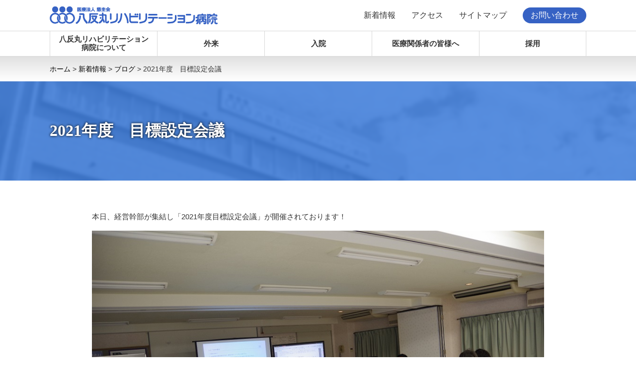

--- FILE ---
content_type: text/html; charset=UTF-8
request_url: https://hattanmaru.jp/2021/03/06/2021%E5%B9%B4%E5%BA%A6%E3%80%80%E7%9B%AE%E6%A8%99%E8%A8%AD%E5%AE%9A%E4%BC%9A%E8%AD%B0/
body_size: 32194
content:
<html lang="ja">
<head>
	<meta charset="utf-8">
	<meta name="viewport" content="width=device-width, initial-scale=1.0">
<title>2021年度　目標設定会議 | 八反丸リハビリテーション病院公式サイト</title>
<meta name='robots' content='max-image-preview:large' />

<!-- All In One SEO Pack 3.7.1[120,168] -->
<script type="application/ld+json" class="aioseop-schema">{"@context":"https://schema.org","@graph":[{"@type":"Organization","@id":"https://hattanmaru.jp/#organization","url":"https://hattanmaru.jp/","name":"八反丸リハビリテーション病院公式サイト","sameAs":[]},{"@type":"WebSite","@id":"https://hattanmaru.jp/#website","url":"https://hattanmaru.jp/","name":"八反丸リハビリテーション病院公式サイト","publisher":{"@id":"https://hattanmaru.jp/#organization"},"potentialAction":{"@type":"SearchAction","target":"https://hattanmaru.jp/?s={search_term_string}","query-input":"required name=search_term_string"}},{"@type":"WebPage","@id":"https://hattanmaru.jp/2021/03/06/2021%e5%b9%b4%e5%ba%a6%e3%80%80%e7%9b%ae%e6%a8%99%e8%a8%ad%e5%ae%9a%e4%bc%9a%e8%ad%b0/#webpage","url":"https://hattanmaru.jp/2021/03/06/2021%e5%b9%b4%e5%ba%a6%e3%80%80%e7%9b%ae%e6%a8%99%e8%a8%ad%e5%ae%9a%e4%bc%9a%e8%ad%b0/","inLanguage":"ja","name":"2021年度　目標設定会議","isPartOf":{"@id":"https://hattanmaru.jp/#website"},"breadcrumb":{"@id":"https://hattanmaru.jp/2021/03/06/2021%e5%b9%b4%e5%ba%a6%e3%80%80%e7%9b%ae%e6%a8%99%e8%a8%ad%e5%ae%9a%e4%bc%9a%e8%ad%b0/#breadcrumblist"},"datePublished":"2021-03-06T03:54:21+09:00","dateModified":"2021-03-06T03:54:22+09:00"},{"@type":"Article","@id":"https://hattanmaru.jp/2021/03/06/2021%e5%b9%b4%e5%ba%a6%e3%80%80%e7%9b%ae%e6%a8%99%e8%a8%ad%e5%ae%9a%e4%bc%9a%e8%ad%b0/#article","isPartOf":{"@id":"https://hattanmaru.jp/2021/03/06/2021%e5%b9%b4%e5%ba%a6%e3%80%80%e7%9b%ae%e6%a8%99%e8%a8%ad%e5%ae%9a%e4%bc%9a%e8%ad%b0/#webpage"},"author":{"@id":"https://hattanmaru.jp/author/hattanmaruadmin/#author"},"headline":"2021年度　目標設定会議","datePublished":"2021-03-06T03:54:21+09:00","dateModified":"2021-03-06T03:54:22+09:00","commentCount":0,"mainEntityOfPage":{"@id":"https://hattanmaru.jp/2021/03/06/2021%e5%b9%b4%e5%ba%a6%e3%80%80%e7%9b%ae%e6%a8%99%e8%a8%ad%e5%ae%9a%e4%bc%9a%e8%ad%b0/#webpage"},"publisher":{"@id":"https://hattanmaru.jp/#organization"},"articleSection":"ブログ","image":{"@type":"ImageObject","@id":"https://hattanmaru.jp/2021/03/06/2021%e5%b9%b4%e5%ba%a6%e3%80%80%e7%9b%ae%e6%a8%99%e8%a8%ad%e5%ae%9a%e4%bc%9a%e8%ad%b0/#primaryimage","url":"https://hattanmaru.jp/cms/wp-content/uploads/2021/03/2021ç®æ¨è¨­å®ä¼è­°ï¼-2.jpg"}},{"@type":"Person","@id":"https://hattanmaru.jp/author/hattanmaruadmin/#author","name":"hattanmaruadmin","sameAs":[],"image":{"@type":"ImageObject","@id":"https://hattanmaru.jp/#personlogo","url":"https://secure.gravatar.com/avatar/4bc3ec124bbc0ce361c298740286f7db?s=96&d=mm&r=g","width":96,"height":96,"caption":"hattanmaruadmin"}},{"@type":"BreadcrumbList","@id":"https://hattanmaru.jp/2021/03/06/2021%e5%b9%b4%e5%ba%a6%e3%80%80%e7%9b%ae%e6%a8%99%e8%a8%ad%e5%ae%9a%e4%bc%9a%e8%ad%b0/#breadcrumblist","itemListElement":[{"@type":"ListItem","position":1,"item":{"@type":"WebPage","@id":"https://hattanmaru.jp/","url":"https://hattanmaru.jp/","name":"八反丸リハビリテーション病院公式サイト"}},{"@type":"ListItem","position":2,"item":{"@type":"WebPage","@id":"https://hattanmaru.jp/2021/03/06/2021%e5%b9%b4%e5%ba%a6%e3%80%80%e7%9b%ae%e6%a8%99%e8%a8%ad%e5%ae%9a%e4%bc%9a%e8%ad%b0/","url":"https://hattanmaru.jp/2021/03/06/2021%e5%b9%b4%e5%ba%a6%e3%80%80%e7%9b%ae%e6%a8%99%e8%a8%ad%e5%ae%9a%e4%bc%9a%e8%ad%b0/","name":"2021年度　目標設定会議"}}]}]}</script>
<link rel="canonical" href="https://hattanmaru.jp/2021/03/06/2021年度　目標設定会議/" />
<meta property="og:type" content="article" />
<meta property="og:title" content="2021年度　目標設定会議 | 八反丸リハビリテーション病院公式サイト" />
<meta property="og:description" content="本日、経営幹部が集結し「2021年度目標設定会議」が開催されております！ 感染予防の為、必要最低限の人員での会議を行っております。 午前の部ではBSC、病院満足度調査、経営品質セルフアセスメントの結果を基に今年度の活動を振り返り課題を抽出し、午後から「2021年度目標設定」にうつります！ 副理事長より今年度の活動振り返りの説明が行われています。 病院全体の目標となりますので、様々な視点から念入りな" />
<meta property="og:url" content="https://hattanmaru.jp/2021/03/06/2021年度　目標設定会議/" />
<meta property="og:site_name" content="八反丸リハビリテーション病院公式サイト" />
<meta property="og:image" content="https://hattanmaru.jp/cms/wp-content/uploads/2020/10/main02.jpg" />
<meta property="fb:admins" content="hattanmaru.hospital" />
<meta property="article:published_time" content="2021-03-06T03:54:21Z" />
<meta property="article:modified_time" content="2021-03-06T03:54:22Z" />
<meta property="og:image:secure_url" content="https://hattanmaru.jp/cms/wp-content/uploads/2020/10/main02.jpg" />
<meta name="twitter:card" content="summary" />
<meta name="twitter:title" content="2021年度　目標設定会議 | 八反丸リハビリテーション病院公式サイト" />
<meta name="twitter:description" content="本日、経営幹部が集結し「2021年度目標設定会議」が開催されております！ 感染予防の為、必要最低限の人員での会議を行っております。 午前の部ではBSC、病院満足度調査、経営品質セルフアセスメントの結果を基に今年度の活動を振り返り課題を抽出し、午後から「2021年度目標設定」にうつります！ 副理事長より今年度の活動振り返りの説明が行われています。 病院全体の目標となりますので、様々な視点から念入りな" />
<meta name="twitter:image" content="https://hattanmaru.jp/cms/wp-content/uploads/2020/10/main02.jpg" />
			<script type="text/javascript" >
				window.ga=window.ga||function(){(ga.q=ga.q||[]).push(arguments)};ga.l=+new Date;
				ga('create', 'UA-35154368-1', 'auto');
				// Plugins
				
				ga('send', 'pageview');
			</script>
			<script async src="https://www.google-analytics.com/analytics.js"></script>
			<!-- All In One SEO Pack -->
<link rel='dns-prefetch' href='//s.w.org' />
<link rel='stylesheet' id='fontawesome-css'  href='https://hattanmaru.jp/cms/wp-content/themes/hattanmaru/lib/fontawesome-free-5.15.0-web/css/all.css?ver=5.15.0' type='text/css' media='all' />
<link rel='stylesheet' id='bootstrap-css'  href='https://hattanmaru.jp/cms/wp-content/themes/hattanmaru/lib/bootstrap-4.5.2-dist/css/bootstrap.min.css?ver=4.5.2' type='text/css' media='all' />
<link rel='stylesheet' id='theme-style-css'  href='https://hattanmaru.jp/cms/wp-content/themes/hattanmaru/css/style.css?ver=1.0.2' type='text/css' media='all' />
<link rel='stylesheet' id='wp-block-library-css'  href='https://hattanmaru.jp/cms/wp-includes/css/dist/block-library/style.min.css?ver=6.0.11' type='text/css' media='all' />
<style id='global-styles-inline-css' type='text/css'>
body{--wp--preset--color--black: #000000;--wp--preset--color--cyan-bluish-gray: #abb8c3;--wp--preset--color--white: #ffffff;--wp--preset--color--pale-pink: #f78da7;--wp--preset--color--vivid-red: #cf2e2e;--wp--preset--color--luminous-vivid-orange: #ff6900;--wp--preset--color--luminous-vivid-amber: #fcb900;--wp--preset--color--light-green-cyan: #7bdcb5;--wp--preset--color--vivid-green-cyan: #00d084;--wp--preset--color--pale-cyan-blue: #8ed1fc;--wp--preset--color--vivid-cyan-blue: #0693e3;--wp--preset--color--vivid-purple: #9b51e0;--wp--preset--gradient--vivid-cyan-blue-to-vivid-purple: linear-gradient(135deg,rgba(6,147,227,1) 0%,rgb(155,81,224) 100%);--wp--preset--gradient--light-green-cyan-to-vivid-green-cyan: linear-gradient(135deg,rgb(122,220,180) 0%,rgb(0,208,130) 100%);--wp--preset--gradient--luminous-vivid-amber-to-luminous-vivid-orange: linear-gradient(135deg,rgba(252,185,0,1) 0%,rgba(255,105,0,1) 100%);--wp--preset--gradient--luminous-vivid-orange-to-vivid-red: linear-gradient(135deg,rgba(255,105,0,1) 0%,rgb(207,46,46) 100%);--wp--preset--gradient--very-light-gray-to-cyan-bluish-gray: linear-gradient(135deg,rgb(238,238,238) 0%,rgb(169,184,195) 100%);--wp--preset--gradient--cool-to-warm-spectrum: linear-gradient(135deg,rgb(74,234,220) 0%,rgb(151,120,209) 20%,rgb(207,42,186) 40%,rgb(238,44,130) 60%,rgb(251,105,98) 80%,rgb(254,248,76) 100%);--wp--preset--gradient--blush-light-purple: linear-gradient(135deg,rgb(255,206,236) 0%,rgb(152,150,240) 100%);--wp--preset--gradient--blush-bordeaux: linear-gradient(135deg,rgb(254,205,165) 0%,rgb(254,45,45) 50%,rgb(107,0,62) 100%);--wp--preset--gradient--luminous-dusk: linear-gradient(135deg,rgb(255,203,112) 0%,rgb(199,81,192) 50%,rgb(65,88,208) 100%);--wp--preset--gradient--pale-ocean: linear-gradient(135deg,rgb(255,245,203) 0%,rgb(182,227,212) 50%,rgb(51,167,181) 100%);--wp--preset--gradient--electric-grass: linear-gradient(135deg,rgb(202,248,128) 0%,rgb(113,206,126) 100%);--wp--preset--gradient--midnight: linear-gradient(135deg,rgb(2,3,129) 0%,rgb(40,116,252) 100%);--wp--preset--duotone--dark-grayscale: url('#wp-duotone-dark-grayscale');--wp--preset--duotone--grayscale: url('#wp-duotone-grayscale');--wp--preset--duotone--purple-yellow: url('#wp-duotone-purple-yellow');--wp--preset--duotone--blue-red: url('#wp-duotone-blue-red');--wp--preset--duotone--midnight: url('#wp-duotone-midnight');--wp--preset--duotone--magenta-yellow: url('#wp-duotone-magenta-yellow');--wp--preset--duotone--purple-green: url('#wp-duotone-purple-green');--wp--preset--duotone--blue-orange: url('#wp-duotone-blue-orange');--wp--preset--font-size--small: 13px;--wp--preset--font-size--medium: 20px;--wp--preset--font-size--large: 36px;--wp--preset--font-size--x-large: 42px;}.has-black-color{color: var(--wp--preset--color--black) !important;}.has-cyan-bluish-gray-color{color: var(--wp--preset--color--cyan-bluish-gray) !important;}.has-white-color{color: var(--wp--preset--color--white) !important;}.has-pale-pink-color{color: var(--wp--preset--color--pale-pink) !important;}.has-vivid-red-color{color: var(--wp--preset--color--vivid-red) !important;}.has-luminous-vivid-orange-color{color: var(--wp--preset--color--luminous-vivid-orange) !important;}.has-luminous-vivid-amber-color{color: var(--wp--preset--color--luminous-vivid-amber) !important;}.has-light-green-cyan-color{color: var(--wp--preset--color--light-green-cyan) !important;}.has-vivid-green-cyan-color{color: var(--wp--preset--color--vivid-green-cyan) !important;}.has-pale-cyan-blue-color{color: var(--wp--preset--color--pale-cyan-blue) !important;}.has-vivid-cyan-blue-color{color: var(--wp--preset--color--vivid-cyan-blue) !important;}.has-vivid-purple-color{color: var(--wp--preset--color--vivid-purple) !important;}.has-black-background-color{background-color: var(--wp--preset--color--black) !important;}.has-cyan-bluish-gray-background-color{background-color: var(--wp--preset--color--cyan-bluish-gray) !important;}.has-white-background-color{background-color: var(--wp--preset--color--white) !important;}.has-pale-pink-background-color{background-color: var(--wp--preset--color--pale-pink) !important;}.has-vivid-red-background-color{background-color: var(--wp--preset--color--vivid-red) !important;}.has-luminous-vivid-orange-background-color{background-color: var(--wp--preset--color--luminous-vivid-orange) !important;}.has-luminous-vivid-amber-background-color{background-color: var(--wp--preset--color--luminous-vivid-amber) !important;}.has-light-green-cyan-background-color{background-color: var(--wp--preset--color--light-green-cyan) !important;}.has-vivid-green-cyan-background-color{background-color: var(--wp--preset--color--vivid-green-cyan) !important;}.has-pale-cyan-blue-background-color{background-color: var(--wp--preset--color--pale-cyan-blue) !important;}.has-vivid-cyan-blue-background-color{background-color: var(--wp--preset--color--vivid-cyan-blue) !important;}.has-vivid-purple-background-color{background-color: var(--wp--preset--color--vivid-purple) !important;}.has-black-border-color{border-color: var(--wp--preset--color--black) !important;}.has-cyan-bluish-gray-border-color{border-color: var(--wp--preset--color--cyan-bluish-gray) !important;}.has-white-border-color{border-color: var(--wp--preset--color--white) !important;}.has-pale-pink-border-color{border-color: var(--wp--preset--color--pale-pink) !important;}.has-vivid-red-border-color{border-color: var(--wp--preset--color--vivid-red) !important;}.has-luminous-vivid-orange-border-color{border-color: var(--wp--preset--color--luminous-vivid-orange) !important;}.has-luminous-vivid-amber-border-color{border-color: var(--wp--preset--color--luminous-vivid-amber) !important;}.has-light-green-cyan-border-color{border-color: var(--wp--preset--color--light-green-cyan) !important;}.has-vivid-green-cyan-border-color{border-color: var(--wp--preset--color--vivid-green-cyan) !important;}.has-pale-cyan-blue-border-color{border-color: var(--wp--preset--color--pale-cyan-blue) !important;}.has-vivid-cyan-blue-border-color{border-color: var(--wp--preset--color--vivid-cyan-blue) !important;}.has-vivid-purple-border-color{border-color: var(--wp--preset--color--vivid-purple) !important;}.has-vivid-cyan-blue-to-vivid-purple-gradient-background{background: var(--wp--preset--gradient--vivid-cyan-blue-to-vivid-purple) !important;}.has-light-green-cyan-to-vivid-green-cyan-gradient-background{background: var(--wp--preset--gradient--light-green-cyan-to-vivid-green-cyan) !important;}.has-luminous-vivid-amber-to-luminous-vivid-orange-gradient-background{background: var(--wp--preset--gradient--luminous-vivid-amber-to-luminous-vivid-orange) !important;}.has-luminous-vivid-orange-to-vivid-red-gradient-background{background: var(--wp--preset--gradient--luminous-vivid-orange-to-vivid-red) !important;}.has-very-light-gray-to-cyan-bluish-gray-gradient-background{background: var(--wp--preset--gradient--very-light-gray-to-cyan-bluish-gray) !important;}.has-cool-to-warm-spectrum-gradient-background{background: var(--wp--preset--gradient--cool-to-warm-spectrum) !important;}.has-blush-light-purple-gradient-background{background: var(--wp--preset--gradient--blush-light-purple) !important;}.has-blush-bordeaux-gradient-background{background: var(--wp--preset--gradient--blush-bordeaux) !important;}.has-luminous-dusk-gradient-background{background: var(--wp--preset--gradient--luminous-dusk) !important;}.has-pale-ocean-gradient-background{background: var(--wp--preset--gradient--pale-ocean) !important;}.has-electric-grass-gradient-background{background: var(--wp--preset--gradient--electric-grass) !important;}.has-midnight-gradient-background{background: var(--wp--preset--gradient--midnight) !important;}.has-small-font-size{font-size: var(--wp--preset--font-size--small) !important;}.has-medium-font-size{font-size: var(--wp--preset--font-size--medium) !important;}.has-large-font-size{font-size: var(--wp--preset--font-size--large) !important;}.has-x-large-font-size{font-size: var(--wp--preset--font-size--x-large) !important;}
</style>
<link rel='stylesheet' id='wp-pagenavi-css'  href='https://hattanmaru.jp/cms/wp-content/plugins/wp-pagenavi/pagenavi-css.css?ver=2.70' type='text/css' media='all' />
<link rel="https://api.w.org/" href="https://hattanmaru.jp/wp-json/" /><link rel="alternate" type="application/json" href="https://hattanmaru.jp/wp-json/wp/v2/posts/2354" /><link rel="alternate" type="application/json+oembed" href="https://hattanmaru.jp/wp-json/oembed/1.0/embed?url=https%3A%2F%2Fhattanmaru.jp%2F2021%2F03%2F06%2F2021%25e5%25b9%25b4%25e5%25ba%25a6%25e3%2580%2580%25e7%259b%25ae%25e6%25a8%2599%25e8%25a8%25ad%25e5%25ae%259a%25e4%25bc%259a%25e8%25ad%25b0%2F" />
<link rel="alternate" type="text/xml+oembed" href="https://hattanmaru.jp/wp-json/oembed/1.0/embed?url=https%3A%2F%2Fhattanmaru.jp%2F2021%2F03%2F06%2F2021%25e5%25b9%25b4%25e5%25ba%25a6%25e3%2580%2580%25e7%259b%25ae%25e6%25a8%2599%25e8%25a8%25ad%25e5%25ae%259a%25e4%25bc%259a%25e8%25ad%25b0%2F&#038;format=xml" />
</head>
    
    <!-- Google tag (gtag.js) -->
<script async src="https://www.googletagmanager.com/gtag/js?id=G-5D3GZGWRZ0"></script>
<script>
 window.dataLayer = window.dataLayer || [];
 function gtag(){dataLayer.push(arguments);}
 gtag('js', new Date());

 gtag('config', 'G-5D3GZGWRZ0');
</script>

    

<body class="post-template-default single single-post postid-2354 single-format-standard">
<div id="wrapper" class="l-wrapper">
	<header id="header" class="l-header">
		<div class="header-content">
			<nav class="navbar navbar-expand-lg">
				<div class="container">
					<h1 class="header-logo"><a class="navbar-brand" href="https://hattanmaru.jp/"><img src="https://hattanmaru.jp/cms/wp-content/themes/hattanmaru/images/header-logo.png" alt="八反丸リハビリテーション病院公式サイト"></a></h1>

					<div class="collapse navbar-collapse" id="navbarText">
						<ul class="navbar-nav ml-auto">
							<li><a class="nav-link" href="https://hattanmaru.jp/news/">新着情報</a></li>
							<li><a class="nav-link" href="https://hattanmaru.jp/#access">アクセス</a></li>
							<li><a class="nav-link" href="https://hattanmaru.jp/sitemap/">サイトマップ</a></li>
							<li><a class="nav-link nav-link-contact" href="https://hattanmaru.jp/contact/">お問い合わせ</a></li>
						</ul>
					</div>
				</div>
			</nav>

			<nav class="navbar navbar-header">
				<div class="container">
					<ul class="nav nav-pills nav-fill">
						<li class="nav-item nav-dropdown nav-close">
							<a href="https://hattanmaru.jp/about/"><span>八反丸リハビリテーション<br>病院について</span></a>
							<ul class="nav-dropdown-menu">
								<li><a href="https://hattanmaru.jp/about/philosophy/">当院の考え方</a></li>
								<li><a href="https://hattanmaru.jp/about/outline/">病院概要</a></li>
								<li><a href="https://hattanmaru.jp/about/introduce/">医師のご紹介</a></li>
								<li><a href="https://hattanmaru.jp/about/%e4%bb%8b%e8%ad%b7%e4%ba%8b%e6%a5%ad%e9%83%a8/">介護事業</a></li>
								<li><a href="https://hattanmaru.jp/about/floor-map/">論文投稿・学会発表</a></li>
								<li><a href="https://hattanmaru.jp/about/statistics/">院内統計</a></li>
								

							</ul>
						</li>
						<li class="nav-item nav-dropdown nav-close">
							<a href="https://hattanmaru.jp/ambulatory/"><span>外来</span></a>
							<ul class="nav-dropdown-menu">
								<li><a href="https://hattanmaru.jp/ambulatory/rehabilitation/">リハビリテーション科</a></li>
								<li><a href="https://hattanmaru.jp/ambulatory/sports-orthopaedic/">スポーツ整形外科</a></li>
								<li><a href="https://hattanmaru.jp/ambulatory/orthopedic/">整形外科</a></li>
							</ul>
						</li>
						<li class="nav-item nav-dropdown nav-close">
							<a href="https://hattanmaru.jp/hospitalization/"><span>入院</span></a>
							<ul class="nav-dropdown-menu">
								<li><a href="https://hattanmaru.jp/hospitalization/rehabilitation-ward/">回復期リハビリテーション病棟</a></li>
							</ul>
						</li>
						<li class="nav-item  nav-dropdown nav-close">
							<a href="https://hattanmaru.jp/message/"><span>医療関係者の皆様へ<br><small>Message</small></span></a>
							<ul class="nav-dropdown-menu">
								<li><a href="https://hattanmaru.jp/about/botulinum-therapy/">ボツリヌス療法のご案内</a></li>
								<li><a href="https://hattanmaru.jp/about/tms/">TMS+集中的リハ</a></li>
								<li><a href="https://hattanmaru.jp/about/rtms/">南九州rTMS研究会</a></li>
							</ul>
						</li>
						<li class="nav-item nav-dropdown nav-close">
							<a href="https://hattanmaru.jp/recruit/"><span>採用</span></a>
							<ul class="nav-dropdown-menu nav-dropdown-menu-right">
								<li><a href="https://hattanmaru.jp/recruit/recruitment-type/">募集要項</a></li>
								<!--<li><a href="https://hattanmaru.jp/recruit/2026%e5%b9%b4%e5%ba%a6-%e6%96%b0%e5%8d%92%e6%8e%a1%e7%94%a8/">2026年度　新卒採用</a></li>-->

							</ul>
						</li>
					</ul>
				</div>
			</nav>

			<button type="button" class="menu-button" name="menu-button"></button>
		</div>

	</header>

	<div id="contents" class="l-contents">
		<div class="breadcrumbs">
			<div class="container">
				<p><!-- Breadcrumb NavXT 7.1.0 -->
<span property="itemListElement" typeof="ListItem"><a property="item" typeof="WebPage" title="八反丸リハビリテーション病院公式サイトへ移動" href="https://hattanmaru.jp" class="home"><span property="name">ホーム</span></a><meta property="position" content="1"></span> &gt; <span property="itemListElement" typeof="ListItem"><a property="item" typeof="WebPage" title="新着情報へ移動" href="https://hattanmaru.jp/news/" class="post-root post post-post"><span property="name">新着情報</span></a><meta property="position" content="2"></span> &gt; <span property="itemListElement" typeof="ListItem"><a property="item" typeof="WebPage" title="ブログのカテゴリーアーカイブへ移動" href="https://hattanmaru.jp/category/blog/" class="taxonomy category"><span property="name">ブログ</span></a><meta property="position" content="3"></span> &gt; <span property="itemListElement" typeof="ListItem"><span property="name">2021年度　目標設定会議</span><meta property="position" content="4"></span></p>
			</div>
		</div>

		<main id="main" class="l-main">
      <article>
				<div class="page-header">
					<div class="container">
						<div class="page-header-inner">
							<h1 class="page-header-title">2021年度　目標設定会議</h1>
						</div>
					</div>
				</div>

				<div class="container">
					<div class="page-content">

<p>本日、経営幹部が集結し「2021年度目標設定会議」が開催されております！</p>



<figure class="wp-block-image"><img width="960" height="640" src="https://hattanmaru.jp/cms/wp-content/uploads/2021/03/2021目標設定会議１.jpg" alt="" class="wp-image-2357" srcset="https://hattanmaru.jp/cms/wp-content/uploads/2021/03/2021目標設定会議１.jpg 960w, https://hattanmaru.jp/cms/wp-content/uploads/2021/03/2021目標設定会議１-300x200.jpg 300w, https://hattanmaru.jp/cms/wp-content/uploads/2021/03/2021目標設定会議１-768x512.jpg 768w" sizes="(max-width: 960px) 100vw, 960px" /><figcaption>感染予防の為、必要最低限の人員での会議を行っております。</figcaption></figure>



<p>午前の部ではBSC、病院満足度調査、経営品質セルフアセスメントの結果を基に今年度の活動を振り返り課題を抽出し、午後から「2021年度目標設定」にうつります！</p>



<div class="wp-block-image"><figure class="aligncenter"><img loading="lazy" width="960" height="640" src="https://hattanmaru.jp/cms/wp-content/uploads/2021/03/2021目標設定会議２.jpg" alt="" class="wp-image-2358" srcset="https://hattanmaru.jp/cms/wp-content/uploads/2021/03/2021目標設定会議２.jpg 960w, https://hattanmaru.jp/cms/wp-content/uploads/2021/03/2021目標設定会議２-300x200.jpg 300w, https://hattanmaru.jp/cms/wp-content/uploads/2021/03/2021目標設定会議２-768x512.jpg 768w" sizes="(max-width: 960px) 100vw, 960px" /><figcaption>副理事長より今年度の活動振り返りの説明が行われています。<br></figcaption></figure></div>



<ul class="wp-container-2 wp-block-gallery-1 wp-block-gallery aligncenter columns-2 is-cropped"><li class="blocks-gallery-item"><figure><img loading="lazy" width="960" height="640" src="https://hattanmaru.jp/cms/wp-content/uploads/2021/03/2021目標設定会議３.jpg" alt="" data-id="2359" class="wp-image-2359" srcset="https://hattanmaru.jp/cms/wp-content/uploads/2021/03/2021目標設定会議３.jpg 960w, https://hattanmaru.jp/cms/wp-content/uploads/2021/03/2021目標設定会議３-300x200.jpg 300w, https://hattanmaru.jp/cms/wp-content/uploads/2021/03/2021目標設定会議３-768x512.jpg 768w" sizes="(max-width: 960px) 100vw, 960px" /></figure></li><li class="blocks-gallery-item"><figure><img loading="lazy" width="960" height="640" src="https://hattanmaru.jp/cms/wp-content/uploads/2021/03/2021目標設定会議４-2.jpg" alt="" data-id="2362" data-link="https://hattanmaru.jp/?attachment_id=2362" class="wp-image-2362" srcset="https://hattanmaru.jp/cms/wp-content/uploads/2021/03/2021目標設定会議４-2.jpg 960w, https://hattanmaru.jp/cms/wp-content/uploads/2021/03/2021目標設定会議４-2-300x200.jpg 300w, https://hattanmaru.jp/cms/wp-content/uploads/2021/03/2021目標設定会議４-2-768x512.jpg 768w" sizes="(max-width: 960px) 100vw, 960px" /></figure></li></ul>



<p>病院全体の目標となりますので、様々な視点から念入りな議論が交わされています。</p>



<p>全職員一丸となって、目標達成に向けて来年度も頑張っていきましょう！！</p>
					</div>
				</div>
      </article>

		</main>
	</div>

	<footer id="footer" class="l-footer">
		<div class="container">
			<div class="footer-content">
				<div class="row text-left">
					<div class="col col-address">
						<h2 class="footer-logo"><a href="https://hattanmaru.jp/"><img src="https://hattanmaru.jp/cms/wp-content/themes/hattanmaru/images/footer-logo.png" alt="八反丸リハビリテーション病院公式サイト"></a></h2>
						<address>
							<p>
								〒892-0852<br class="pc-only">
								鹿児島市下竜尾町3番28号<br>
                                TEL 099-222-3111 (代表)
							</p>
						</address>
						<ul class="list-inline">
							<li class="list-inline-item"><a href="https://www.facebook.com/hattanmaru.hospital" target="_blank"><img src="https://hattanmaru.jp/cms/wp-content/themes/hattanmaru/images/footer-snsbtn-facebook.png" alt="Facebook"></a></li>
							<li class="list-inline-item"><a href="https://www.instagram.com/hattanmaruofficial/" target="_blank"><img src="https://hattanmaru.jp/cms/wp-content/themes/hattanmaru/images/footer-snsbtn-instagram.png" alt="Instagram"></a></li>
							<li class="list-inline-item"><a href="https://twitter.com/hattanmaru_reha" target="_blank"><img src="https://hattanmaru.jp/cms/wp-content/themes/hattanmaru/images/footer-snsbtn-twitter.png" alt="twitter"></a></li>
							<li class="list-inline-item"><a href="https://www.youtube.com/channel/UCres6zakHXuZY154kt3vTnw" target="_blank"><img src="https://hattanmaru.jp/cms/wp-content/themes/hattanmaru/images/footer-snsbtn-youtube.png" alt="youtube"></a></li>
						</ul>
					</div>
					<div class="col col-menu">
						<div class="row">
							<div class="col col-menu01">
								<h3><a href="https://hattanmaru.jp/about/">八反丸リハビリテーション病院について</a></h3>
								<ul>
									<li><a href="https://hattanmaru.jp/about/philosophy/">当院の考え方</a></li>
									<li><a href="https://hattanmaru.jp/about/outline/">病院概要</a></li>
									<li><a href="https://hattanmaru.jp/about/introduce/">医師のご紹介</a></li>
									<li><a href="https://hattanmaru.jp/about/%e4%bb%8b%e8%ad%b7%e4%ba%8b%e6%a5%ad%e9%83%a8/">介護事業</a></li>
									<li><a href="https://hattanmaru.jp/about/floor-map/">論文投稿・学会発表</a></li>
									<li><a href="https://hattanmaru.jp/about/statistics/">院内統計</a></li>
									
								</ul>
							</div>
							<div class="col col-menu02">
								<h3><a href="https://hattanmaru.jp/ambulatory/">外来</a></h3>
								<ul>
									<li><a href="https://hattanmaru.jp/ambulatory/rehabilitation/">リハビリテーション科</a></li>
									<li><a href="https://hattanmaru.jp/ambulatory/sports-orthopaedic/">スポーツ整形外科</a></li>
									<li><a href="https://hattanmaru.jp/ambulatory/orthopedic/">整形外科</a></li>
								</ul>

								<h3><a href="https://hattanmaru.jp/hospitalization/">入院</a></h3>
								<ul>
									<li><a href="https://hattanmaru.jp/hospitalization/rehabilitation-ward/">回復期リハビリテーション病棟</a></li>
								</ul>
							</div>
							<div class="col col-menu03">
								<h3><a href="https://hattanmaru.jp/message/">医療関係者の皆様へ</a></h3>
								<ul>
									<li><a href="https://hattanmaru.jp/about/botulinum-therapy/">ボツリヌス療法のご案内</a></li>
									<li><a href="https://hattanmaru.jp/about/tms/">TMS+集中的リハ</a></li>
									<li><a href="https://hattanmaru.jp/about/rtms/">南九州rTMS研究会</a></li>
								</ul>

								<h3><a href="https://hattanmaru.jp/recruit/">採用</a></h3>
								<ul>
									<li><a href="https://hattanmaru.jp/recruit/recruitment-type/">募集要項</a></li>
								</ul>
							</div>
						</div>
					</div>
				</div>
			</div>
		</div>
		<div class="footer-bottom text-center">
			<div class="container">
				<ul class="list-inline footer-bottom-menu">
					<li class="list-inline-item"><a href="https://hattanmaru.jp/privacypolicy/">プライバシーポリシー</a></li>
					<li class="list-inline-item"><a href="https://hattanmaru.jp/sitepolicy/">サイトポリシー</a></li>
				</ul>
				<p class="copyright"><small>Copyright &copy; 2020 Hattanmaru Rehabilitation Hospital. All rights reserved.</small></p>
			</div>
		</div>
	</footer>
<div id="loadmc"></div><div id="covermc"></div><div id="gradmc"><span class="spin gradcover3"></span></div>
</div>

	<div id="sp-menu">
		<nav class="sp-menu-navigation">
			<ul>
				<li><a href="https://hattanmaru.jp/">ホーム</a></li>
				<li class="nav-item"><a href="https://hattanmaru.jp/about/"><span>八反丸リハビリテーション病院について</span></a></li>
				<li class="nav-item"><a href="https://hattanmaru.jp/ambulatory/"><span>外来</span></a></li>
				<li class="nav-item"><a href="https://hattanmaru.jp/hospitalization/"><span>入院</span></a></li>
				<li class="nav-item"><a href="https://hattanmaru.jp/message/"><span>医療関係者の皆様へ</span></a></li>
				<li class="nav-item"><a href="https://hattanmaru.jp/recruit/"><span>採用</span></a></li>
				<li><a class="nav-link" href="https://hattanmaru.jp/news/">新着情報</a></li>
				<li><a class="nav-link" href="https://hattanmaru.jp/#access">アクセス</a></li>
				<li><a class="nav-link" href="https://hattanmaru.jp/sitemap/">サイトマップ</a></li>
				<li><a class="nav-link nav-link-contact" href="https://hattanmaru.jp/contact/">お問い合わせ</a></li>
			</ul>
		</nav>
	</div>
<style>.wp-container-2 {display: flex;gap: 0.5em;flex-wrap: wrap;align-items: center;}.wp-container-2 > * { margin: 0; }</style>
<style> .wp-block-gallery-1{ --wp--style--unstable-gallery-gap: var( --wp--style--gallery-gap-default, var( --gallery-block--gutter-size, var( --wp--style--block-gap, 0.5em ) ) ); gap: var( --wp--style--gallery-gap-default, var( --gallery-block--gutter-size, var( --wp--style--block-gap, 0.5em ) ) )}</style><script type='text/javascript' src='https://hattanmaru.jp/cms/wp-content/themes/hattanmaru/js/jquery-3.3.0.js?ver=3.3.0' id='jquery-js'></script>
<script type='text/javascript' src='https://hattanmaru.jp/cms/wp-content/themes/hattanmaru/js/jquery.easing.1.3.js?ver=1.3' id='jquery-easing-js'></script>
<script type='text/javascript' src='https://hattanmaru.jp/cms/wp-includes/js/jquery/jquery.color.min.js?ver=2.2.0' id='jquery-color-js'></script>
<script type='text/javascript' src='https://hattanmaru.jp/cms/wp-content/themes/hattanmaru/js/main.js?ver=1.0.2' id='main-script-js'></script>
<script type='text/javascript' src='https://hattanmaru.jp/cms/wp-content/themes/hattanmaru/js/share.js?ver=1.0.2' id='share-script-js'></script>
<script type='text/javascript' src='https://hattanmaru.jp/cms/wp-content/themes/hattanmaru/js/custom.js?ver=1.0.2' id='custom-script-js'></script>
</body>
</html>

--- FILE ---
content_type: text/css
request_url: https://hattanmaru.jp/cms/wp-content/themes/hattanmaru/css/style.css?ver=1.0.2
body_size: 74540
content:
@charset "UTF-8";
* {
  font-family: "ヒラギノ角ゴ Pro W3", "Hiragino Kaku Gothic Pro", "游ゴシック", YuGothic, Verdana, "メイリオ", Meiryo, Osaka, "ＭＳ Ｐゴシック", "MS PGothic", sans-serif;
  -webkit-box-sizing: border-box;
  box-sizing: border-box; }

*:before,
*:after {
  -webkit-box-sizing: border-box;
  box-sizing: border-box; }

body {
  margin: 0;
  padding: 0;
  background-color: #fff;
  font-size: 15px; }
  @media screen and (max-width: 992px) {
    body {
      font-size: 13px; } }

p {
  color: #333; }

ul li, ol li {
  color: #333; }

a {
  text-decoration: underline;
  color: #3662C4; }
  a:hover {
    text-decoration: none; }
  a:hover img {
    -webkit-transition: 0.3s ease;
    transition: 0.3s ease;
    opacity: 0.6;
    filter: alpha(opacity=60); }

img {
  width: auto;
  height: auto;
  max-width: 100%;
  vertical-align: bottom; }

section {
  margin-bottom: 50px; }
  @media screen and (max-width: 768px) {
    section {
      margin-bottom: 30px; } }

.l-wrapper {
  position: relative;
  max-width: 100%;
  overflow: hidden;
  padding-top: 114px;
  /*
	padding-top: 170px;
	@media screen and (max-width: 992px){
		padding-top: 75px;
	}
*/ }
  @media (max-width: 991.98px) {
    .l-wrapper {
      padding-top: 50px; } }

.container {
  max-width: 1110px; }

.l-header, .l-contents, .l-main, .l-sub, .l-footer {
  *zoom: 1; }
  .l-header:after, .l-contents:after, .l-main:after, .l-sub:after, .l-footer:after {
    visibility: hidden;
    display: block;
    font-size: 0;
    content: " ";
    clear: both;
    height: 0; }

.l-header, .l-contents, .l-main, .l-sub, .l-footer {
  margin: 0;
  padding: 0; }

#sp-menu {
  display: none;
  position: fixed;
  top: 0;
  padding-top: 60px;
  background-color: #fff;
  width: 100%;
  z-index: 5000; }
  @media screen and (min-width: 993px) {
    #sp-menu {
      display: none; } }
  #sp-menu .sp-menu-search {
    padding: 15px;
    background-color: #3662C4; }
    #sp-menu .sp-menu-search form {
      display: table;
      margin-bottom: 15px;
      width: 100%;
      vertical-align: middle;
      text-align: center; }
      #sp-menu .sp-menu-search form input[type="text"] {
        width: 80%;
        background-color: #fff; }
      #sp-menu .sp-menu-search form button {
        font-size: 18px;
        color: #fff; }
    #sp-menu .sp-menu-search .sp-menu-contact-btn {
      display: inline-block;
      padding: 8px;
      background-color: #fff;
      width: 70%;
      font-size: 18px;
      line-height: 22px;
      text-decoration: none; }
      #sp-menu .sp-menu-search .sp-menu-contact-btn:before {
        content: "\f105";
        font-family: fontawesome; }
  #sp-menu .sp-menu-navigation ul {
    margin: 0;
    padding: 0;
    border-top: 1px solid #D8D8D8; }
    #sp-menu .sp-menu-navigation ul li {
      border-bottom: 1px solid #D8D8D8; }
      #sp-menu .sp-menu-navigation ul li a {
        display: block;
        position: relative;
        padding: 10px 35px 10px 60px;
        font-size: 16px;
        line-height: 24px;
        text-decoration: none;
        color: #333; }
        #sp-menu .sp-menu-navigation ul li a:before {
          content: "";
          display: inline-block;
          position: absolute;
          top: 50%;
          left: 20px;
          margin-top: -8px;
          background: transparent url("../images/icon-arrow-round@2x.png") center center no-repeat;
          background-size: 16px;
          width: 16px;
          height: 16px;
          /*
						content: "\f068";
						display: block;
						position: absolute;
						top: 50%;
						left: 30px;
						margin-top: -10px;
						background-color: $color_skyblue;
						width: 20px;
						height: 20px;
						font-size: 16px;
						line-height: 20px;
						vertical-align: middle;
						text-align: center;
						color: $color_white;
						font-family: "Font Awesome 5 Free";
						font-weight: 900;
*/ }
      #sp-menu .sp-menu-navigation ul li ul.dropdown-menu {
        padding: 10px 0;
        background-color: #3662C4; }
        #sp-menu .sp-menu-navigation ul li ul.dropdown-menu li {
          border: none; }
          #sp-menu .sp-menu-navigation ul li ul.dropdown-menu li a {
            color: #fff;
            padding: 8px 35px 8px 80px;
            font-size: 16px;
            line-height: 20px; }
            #sp-menu .sp-menu-navigation ul li ul.dropdown-menu li a:before {
              content: none; }
      #sp-menu .sp-menu-navigation ul li.close a:before {
        content: "\f067"; }
      #sp-menu .sp-menu-navigation ul li.close ul.dropdown-menu {
        display: none; }

.nav-dropdown {
  position: relative; }
  .nav-dropdown ul.nav-dropdown-menu {
    position: absolute;
    z-index: 1000;
    top: 100%;
    left: 0;
    padding: 5px;
    width: auto !important;
    max-width: 150% !important;
    min-width: 100% !important;
    background-color: #fff;
    border: 1px solid #D8D8D8;
    list-style: none;
    text-align: left;
    opacity: 1;
    visibility: visible;
    -webkit-transition: 0.3s ease;
    transition: 0.3s ease; }
    .nav-dropdown ul.nav-dropdown-menu li {
      height: auto; }
      .nav-dropdown ul.nav-dropdown-menu li a {
        white-space: nowrap;
        display: inline-block;
        padding: 5px 20px;
        border: none;
        width: 100%;
        max-width: none;
        height: auto;
        color: #333;
        font-size: 16px;
        line-height: 24px;
        text-decoration: none;
        -webkit-transition: 0.3s ease;
        transition: 0.3s ease;
        font-family: "ヒラギノ角ゴ Pro W3", "Hiragino Kaku Gothic Pro", "游ゴシック", YuGothic, Verdana, "メイリオ", Meiryo, Osaka, "ＭＳ Ｐゴシック", "MS PGothic", sans-serif; }
        .nav-dropdown ul.nav-dropdown-menu li a:hover, .nav-dropdown ul.nav-dropdown-menu li a.active {
          background-color: #C3DCFF; }
    .nav-dropdown ul.nav-dropdown-menu.nav-dropdown-menu-right {
      left: auto;
      right: 0; }
  .nav-dropdown.nav-close ul.nav-dropdown-menu {
    opacity: 0;
    visibility: hidden; }

.l-header {
  /*
	position: fixed;
	top: 0;
	left: 0;
	z-index: 3000;
*/
  position: relative;
  width: 100%; }
  .l-header .header-content {
    position: fixed;
    top: 0;
    left: 0;
    margin: 0 auto;
    width: 100%;
    background-color: #fff;
    z-index: 6000;
    -webkit-transition: 0.3s ease;
    transition: 0.3s ease; }
    @media (max-width: 991.98px) {
      .l-header .header-content {
        height: 50px; } }
  .l-header .header-feature {
    padding: 15px 0; }
    @media (max-width: 991.98px) {
      .l-header .header-feature {
        padding: 0;
        height: 50px; } }
  .l-header nav.navbar {
    -webkit-transition: 0.3s ease;
    transition: 0.3s ease; }
    @media (max-width: 991.98px) {
      .l-header nav.navbar {
        height: 50px; } }
  .l-header .dropdown-menu {
    z-index: 9000; }
  .l-header h1.header-logo {
    margin: 0;
    padding: 0;
    font-size: 0; }
    @media (max-width: 991.98px) {
      .l-header h1.header-logo {
        max-width: 80%;
        height: 28px;
        max-height: 100%; }
        .l-header h1.header-logo a.navbar-brand {
          margin: 0;
          padding: 0;
          height: 28px;
          vertical-align: middle; }
        .l-header h1.header-logo img {
          height: auto;
          max-height: 28px; } }
  @media (max-width: 991.98px) {
    .l-header .navbar-nav {
      display: none; } }
  .l-header .navbar-nav li a.nav-link {
    padding: 6px 16px;
    border-radius: 16px;
    font-size: 16px;
    line-height: 20px;
    text-decoration: none; }
    .l-header .navbar-nav li a.nav-link:hover {
      -webkit-transition: 0.3s ease;
      transition: 0.3s ease;
      opacity: 0.6;
      filter: alpha(opacity=60); }
    .l-header .navbar-nav li a.nav-link.nav-link-contact {
      margin-left: 16px;
      background-color: #3662C4;
      color: #fff; }
  .l-header .navbar-header {
    border-top: 1px solid #D8D8D8;
    border-bottom: 1px solid #D8D8D8;
    padding: 0; }
    @media (max-width: 991.98px) {
      .l-header .navbar-header {
        display: none; } }
    .l-header .navbar-header * {
      font-family: "Times New Roman", "游明朝", YuMincho, "Hiragino Mincho ProN", Meiryo, serif; }
    .l-header .navbar-header ul.nav {
      width: 100%; }
      .l-header .navbar-header ul.nav li.nav-item {
        width: 20%;
        border-left: 1px solid #D8D8D8; }
        .l-header .navbar-header ul.nav li.nav-item:last-child {
          border-right: 1px solid #D8D8D8; }
        .l-header .navbar-header ul.nav li.nav-item > a {
          display: -webkit-box;
          display: -ms-flexbox;
          display: flex;
          -webkit-box-pack: center;
              -ms-flex-pack: center;
                  justify-content: center;
          -webkit-box-align: center;
              -ms-flex-align: center;
                  align-items: center;
          border: 1px solid #fff;
          height: 50px;
          text-decoration: none;
          font-size: 15px;
          font-weight: bold;
          line-height: 17px;
          -webkit-box-sizing: border-box;
                  box-sizing: border-box; }
          .l-header .navbar-header ul.nav li.nav-item > a:hover {
            -webkit-transition: 0.3s ease;
            transition: 0.3s ease;
            background-color: #C3DCFF;
            border: 1px solid #C3DCFF;
            border-bottom: 1px solid #7291D6; }
          .l-header .navbar-header ul.nav li.nav-item > a small {
            display: none;
            font-weight: normal; }
        .l-header .navbar-header ul.nav li.nav-item.active a {
          background-color: #C3DCFF;
          border: 1px solid #C3DCFF;
          border-bottom: 1px solid #7291D6; }
  .l-header .header-content.header-content-transparent {
    background-color: transparent; }
    .l-header .header-content.header-content-transparent .navbar-header {
      display: none; }
  .l-header a {
    color: #333; }
  .l-header .menu-button {
    display: block;
    position: absolute;
    top: 5px;
    right: 10px;
    background: none;
    border: none;
    margin: 0 0 0 auto;
    padding: 10px;
    width: 40px;
    height: 40px;
    color: #5C5C5C;
    font-size: 10px;
    line-height: 10px;
    text-align: center; }
    .l-header .menu-button:before {
      display: block;
      content: "\f0c9";
      position: absolute;
      top: 50%;
      left: 10px;
      margin-top: -10px;
      width: 20px;
      height: 20px;
      font-size: 20px;
      line-height: 20px;
      font-family: "Font Awesome 5 Free";
      font-weight: 900; }
    .l-header .menu-button.close:before {
      content: "\f00d"; }
    @media screen and (min-width: 992px) {
      .l-header .menu-button {
        display: none;
        background: none;
        border: none; } }

.metaslider .flexslider {
  margin-bottom: 0 !important; }

.metaslider .flex-control-nav {
  z-index: 2000 !important;
  bottom: 20px !important; }

.l-feature {
  position: relative;
  *zoom: 1; }
  .l-feature:after {
    visibility: hidden;
    display: block;
    font-size: 0;
    content: " ";
    clear: both;
    height: 0; }
  @media screen and (max-width: 768px) {
    .l-feature {
      margin-bottom: 0; } }
  .l-feature .feature-eyecatch {
    background-color: #fff; }
    @media screen and (max-width: 768px) {
      .l-feature .feature-eyecatch {
        margin: 0 -15px; } }
  .l-feature .feature-text {
    padding: 50px 0 30px; }
    .l-feature .feature-text p {
      text-align: center;
      line-height: 30px; }
      @media screen and (max-width: 768px) {
        .l-feature .feature-text p br {
          display: none; } }

.l-intro {
  background: #35B8BF url("../images/bg-intro.png") right center no-repeat; }
  .l-intro .intro-title {
    display: table-cell;
    width: 1200px;
    height: 140px;
    vertical-align: middle; }
    @media screen and (max-width: 768px) {
      .l-intro .intro-title {
        height: 120px; } }
    .l-intro .intro-title h1 {
      margin: 0;
      padding: 0;
      color: #fff;
      font-size: 38px;
      line-height: 46px; }
      @media screen and (max-width: 768px) {
        .l-intro .intro-title h1 {
          font-size: 32px;
          line-height: 38px;
          text-align: center; } }
    .l-intro .intro-title p {
      margin: 0;
      padding: 0;
      color: #fff;
      font-size: 22px;
      line-height: 28px; }
      @media screen and (max-width: 768px) {
        .l-intro .intro-title p {
          font-size: 18px;
          line-height: 22px;
          text-align: center; } }

.l-contents .breadcrumbs {
  padding: 15px 0;
  background: -webkit-gradient(linear, left top, left bottom, from(#e1e1e1), to(#fff));
  background: linear-gradient(180deg, #e1e1e1, #fff);
  font-size: 14px;
  line-height: 20px; }
  .l-contents .breadcrumbs p {
    margin: 0; }
  .l-contents .breadcrumbs a {
    text-decoration: none;
    color: #000; }
    .l-contents .breadcrumbs a:hover {
      text-decoration: underline; }
  @media (max-width: 991.98px) {
    .l-contents .breadcrumbs {
      display: none; } }

.l-contents .contents-column2 {
  *zoom: 1; }
  .l-contents .contents-column2:after {
    visibility: hidden;
    display: block;
    font-size: 0;
    content: " ";
    clear: both;
    height: 0; }
  .l-contents .contents-column2 .l-main {
    float: right;
    width: 810px; }
    @media screen and (max-width: 1200px) {
      .l-contents .contents-column2 .l-main {
        width: 700px; } }
    @media screen and (max-width: 992px) {
      .l-contents .contents-column2 .l-main {
        float: none;
        width: 100%; } }
    @media screen and (max-width: 768px) {
      .l-contents .contents-column2 .l-main {
        width: 100%; } }
  .l-contents .contents-column2 .l-sub {
    float: left;
    width: 340px; }
    @media screen and (max-width: 1200px) {
      .l-contents .contents-column2 .l-sub {
        width: 240px; } }
    @media screen and (max-width: 992px) {
      .l-contents .contents-column2 .l-sub {
        float: none;
        width: 100%; } }

.l-main {
  padding: 0; }
  .l-main h1, .l-main h2 {
    margin-bottom: 60px;
    font-size: 30px;
    line-height: 1.3;
    color: #3662C4;
    text-align: center;
    font-weight: bold;
    font-family: "Times New Roman", "游明朝", YuMincho, "Hiragino Mincho ProN", Meiryo, serif; }
    @media (max-width: 991.98px) {
      .l-main h1, .l-main h2 {
        font-size: 24px; } }
    @media (max-width: 767.98px) {
      .l-main h1, .l-main h2 {
        font-size: 20px; } }
    .l-main h1 span, .l-main h2 span {
      position: relative;
      display: inline-block;
      padding-bottom: 5px;
      font-family: "Times New Roman", "游明朝", YuMincho, "Hiragino Mincho ProN", Meiryo, serif; }
      .l-main h1 span:before, .l-main h2 span:before {
        content: "";
        display: block;
        position: absolute;
        bottom: 0;
        left: 50%;
        margin-left: -25px;
        border-top: 1px solid #5C5C5C;
        width: 50px; }
    .l-main h1 small, .l-main h2 small {
      display: block;
      padding-top: 10px;
      font-size: 13px;
      line-height: 1.3;
      color: #333;
      font-style: italic;
      font-family: "Times New Roman", "游明朝", YuMincho, "Hiragino Mincho ProN", Meiryo, serif; }
  .l-main h3 {
    margin-bottom: 30px;
    font-size: 22px;
    line-height: 1.5;
    font-weight: bold;
    font-family: "Times New Roman", "游明朝", YuMincho, "Hiragino Mincho ProN", Meiryo, serif; }
    @media (max-width: 991.98px) {
      .l-main h3 {
        font-size: 18px; } }
    @media (max-width: 767.98px) {
      .l-main h3 {
        font-size: 16px; } }
    .l-main h3.point {
      padding-left: 1em;
      background: transparent url("../images/icon-point@2x.png") left center no-repeat;
      background-size: .75em; }
    .l-main h3 span.point {
      display: inline-block;
      padding-left: 1em;
      background: transparent url("../images/icon-point@2x.png") left center no-repeat;
      background-size: .75em;
      font-family: "Times New Roman", "游明朝", YuMincho, "Hiragino Mincho ProN", Meiryo, serif; }
    .l-main h3 .tag-reservation {
      display: inline-block;
      position: relative;
      top: -1px;
      padding: 2px 10px;
      background-color: #DA5283;
      border-radius: 4px;
      font-size: 18px;
      line-height: 1;
      color: #fff; }
      @media (max-width: 991.98px) {
        .l-main h3 .tag-reservation {
          font-size: 14px; } }
      @media (max-width: 767.98px) {
        .l-main h3 .tag-reservation {
          font-size: 12px; } }
  .l-main h4 {
    margin-bottom: 20px;
    font-size: 18px;
    line-height: 1.5;
    font-weight: bold; }
    @media (max-width: 991.98px) {
      .l-main h4 {
        font-size: 15px; } }
  .l-main h5 {
    margin-bottom: 15px;
    font-size: 16px;
    line-height: 1.5;
    font-weight: bold; }
    @media (max-width: 991.98px) {
      .l-main h5 {
        font-size: 13px; } }
  .l-main h6 {
    margin-bottom: 15px;
    font-size: 15px;
    line-height: 1.5;
    font-weight: bold; }
    @media (max-width: 991.98px) {
      .l-main h6 {
        font-size: 12px; } }
  .l-main p {
    line-height: 1.7; }
    .l-main p.text-large {
      font-size: 21px; }
      @media (max-width: 991.98px) {
        .l-main p.text-large {
          font-size: 16px; } }
      @media (max-width: 575.98px) {
        .l-main p.text-large {
          font-size: 14px; } }
    .l-main p.lead {
      font-size: 16px;
      line-height: 1.5;
      font-weight: bold; }
      @media (max-width: 991.98px) {
        .l-main p.lead {
          font-size: 13px; } }
  .l-main ul.text-large {
    font-size: 21px; }
    @media (max-width: 991.98px) {
      .l-main ul.text-large {
        font-size: 16px; } }
    @media (max-width: 575.98px) {
      .l-main ul.text-large {
        font-size: 14px; } }
  .l-main ul.list-point {
    list-style: none;
    padding: 0; }
    .l-main ul.list-point li {
      margin-bottom: .8em;
      padding-left: 1em;
      background: transparent url("../images/icon-point@2x.png") left 6px no-repeat;
      background-size: .75em; }
      @media (max-width: 991.98px) {
        .l-main ul.list-point li {
          background-position-y: 5px; } }
  .l-main ul.list-border {
    list-style: none;
    padding: 0;
    border-top: 1px solid #D8D8D8; }
    .l-main ul.list-border li {
      padding: 20px 0;
      border-bottom: 1px solid #D8D8D8; }
  .l-main hr {
    margin: 30px 0 60px;
    border-color: #D8D8D8; }
  @media (max-width: 639.98px) {
    .l-main .eyecatch-pc {
      display: none; } }
  @media (min-width: 640px) {
    .l-main .eyecatch-sp {
      display: none; } }
  .l-main .page-header {
    margin-bottom: 60px;
    background: transparent url("../images/page-header-bg@2x.png") center center no-repeat;
    background-size: cover;
    width: 100%;
    height: 200px; }
    @media (max-width: 991.98px) {
      .l-main .page-header {
        margin-bottom: 40px; } }
    .l-main .page-header.no-bg {
      background: none;
      height: auto; }
      .l-main .page-header.no-bg h1 {
        margin: 0 auto;
        padding: 0;
        max-width: 1140px; }
    .l-main .page-header .container {
      display: table;
      width: 100%; }
    .l-main .page-header .page-header-inner {
      display: table-cell;
      width: 100%;
      height: 200px;
      vertical-align: middle;
      text-shadow: 0 0 5px #000; }
      .l-main .page-header .page-header-inner .page-header-title {
        margin: 0;
        color: #fff;
        font-size: 32px;
        text-align: left; }
        .l-main .page-header .page-header-inner .page-header-title small {
          padding-top: 0;
          color: #fff;
          font-size: 13px;
          font-family: "Times New Roman", "游明朝", YuMincho, "Hiragino Mincho ProN", Meiryo, serif; }
        .l-main .page-header .page-header-inner .page-header-title span.text-small {
          font-size: 80%; }
          .l-main .page-header .page-header-inner .page-header-title span.text-small:before {
            content: none; }
        .l-main .page-header .page-header-inner .page-header-title span.icon {
          display: inline-block;
          text-align: center; }
          .l-main .page-header .page-header-inner .page-header-title span.icon img {
            padding-top: 5px; }
          .l-main .page-header .page-header-inner .page-header-title span.icon:before {
            content: none; }
      .l-main .page-header .page-header-inner .page-header-description {
        margin: 20px 0 0;
        color: #fff;
        font-size: 15px;
        text-align: left; }
    @media (max-width: 991.98px) {
      .l-main .page-header {
        height: 150px; }
        .l-main .page-header .page-header-inner {
          height: 150px; }
          .l-main .page-header .page-header-inner .page-header-title {
            text-align: center;
            font-size: 20px; }
            .l-main .page-header .page-header-inner .page-header-title small {
              font-size: 11px; }
          .l-main .page-header .page-header-inner .page-header-description {
            margin-top: 10px;
            text-align: center;
            font-size: 12px; } }
  .l-main .page-content {
    margin: 0 auto;
    max-width: 910px; }
    .l-main .page-content.w-730 {
      max-width: 730px; }
    .l-main .page-content.w-600 {
      max-width: 600px; }
    .l-main .page-content .page-content-date {
      margin-bottom: 30px;
      text-align: right; }
  .l-main section {
    margin: 0 auto 80px auto; }
    @media screen and (max-width: 992px) {
      .l-main section {
        margin-bottom: 40px; } }
    .l-main section.w-730 {
      max-width: 730px; }
    .l-main section.w-600 {
      max-width: 600px; }
    .l-main section > section {
      margin: 0 auto 40px auto; }
      @media screen and (max-width: 992px) {
        .l-main section > section {
          margin-bottom: 20px; } }
  .l-main .bg-gray {
    padding: 60px 0;
    background-color: #F5F5F5; }
  @media screen and (max-width: 992px) {
    .l-main .table-scroll {
      overflow: auto;
      white-space: nowrap; }
      .l-main .table-scroll * {
        white-space: nowrap; } }
  .l-main .archive-page-navigation {
    margin: 30px 0;
    text-align: center; }
    .l-main .archive-page-navigation .wp-pagenavi a, .l-main .archive-page-navigation .wp-pagenavi span {
      display: inline-block;
      padding: 0 5px;
      width: auto;
      height: auto;
      min-width: 30px;
      min-height: 30px;
      line-height: 30px;
      vertical-align: middle; }
  .l-main .wp-block-table table tr th, .l-main .wp-block-table table tr td {
    border: 1px solid #D8D8D8; }

.l-footer {
  padding: 60px 0 0;
  border-top: 1px solid #D8D8D8; }
  @media (max-width: 991.98px) {
    .l-footer {
      padding: 40px 0 0; } }
  .l-footer .page-top {
    position: fixed;
    right: 50px;
    bottom: 20px; }
  .l-footer .footer-content {
    padding-bottom: 60px; }
    @media (max-width: 991.98px) {
      .l-footer .footer-content {
        padding-bottom: 20px; } }
    .l-footer .footer-content h2.footer-logo {
      font-size: 0; }
    .l-footer .footer-content h3 {
      font-size: 15px; }
      .l-footer .footer-content h3 a {
        display: inline-block;
        position: relative;
        padding-left: 20px;
        color: #333;
        text-decoration: none; }
        .l-footer .footer-content h3 a:before {
          content: "";
          display: inline-block;
          position: absolute;
          top: 0;
          left: 0;
          background: transparent url("../images/icon-arrow-round@2x.png") center center no-repeat;
          background-size: 16px;
          width: 16px;
          height: 16px; }
        .l-footer .footer-content h3 a:hover {
          text-decoration: underline; }
      .l-footer .footer-content h3 + h3 {
        margin-top: 35px; }
    .l-footer .footer-content .col.col-address {
      -ms-flex-preferred-size: 28.82883%;
          flex-basis: 28.82883%; }
      @media (max-width: 991.98px) {
        .l-footer .footer-content .col.col-address {
          text-align: center; } }
    .l-footer .footer-content .col.col-menu {
      -ms-flex-preferred-size: 71.17117%;
          flex-basis: 71.17117%; }
      @media (max-width: 991.98px) {
        .l-footer .footer-content .col.col-menu {
          display: none; } }
      .l-footer .footer-content .col.col-menu ul {
        list-style: none;
        padding-left: 0; }
        .l-footer .footer-content .col.col-menu ul li {
          position: relative;
          padding-left: 1em; }
          .l-footer .footer-content .col.col-menu ul li:before {
            content: "-";
            display: inline-block;
            position: absolute;
            top: 0;
            left: 0; }
          .l-footer .footer-content .col.col-menu ul li a {
            font-size: 13px;
            color: #333;
            text-decoration: none; }
            .l-footer .footer-content .col.col-menu ul li a:hover {
              text-decoration: underline; }
    .l-footer .footer-content .col.col-menu01 {
      -ms-flex-preferred-size: 43.03797%;
          flex-basis: 43.03797%; }
    .l-footer .footer-content .col.col-menu02 {
      -ms-flex-preferred-size: 27.8481%;
          flex-basis: 27.8481%; }
    .l-footer .footer-content .col.col-menu03 {
      -ms-flex-preferred-size: 29.11392%;
          flex-basis: 29.11392%; }
  .l-footer .footer-bottom {
    padding: 20px 0;
    background-color: #3662C4; }
    .l-footer .footer-bottom ul.footer-bottom-menu {
      margin-bottom: 7px; }
      .l-footer .footer-bottom ul.footer-bottom-menu li {
        padding: 0 1em; }
        @media (max-width: 991.98px) {
          .l-footer .footer-bottom ul.footer-bottom-menu li {
            padding: 0 .5em;
            font-size: 11px; } }
        .l-footer .footer-bottom ul.footer-bottom-menu li a {
          color: #fff;
          text-decoration: none; }
          .l-footer .footer-bottom ul.footer-bottom-menu li a:hover {
            text-decoration: underline; }
    .l-footer .footer-bottom .copyright {
      margin: 0;
      color: #fff; }

@media (max-width: 991.98px) {
  .pc-only {
    display: none; } }

@media (min-width: 992px) {
  .sp-only {
    display: none; } }

.box-center {
  margin: 0 auto;
  text-align: center; }
  .box-center p, .box-center ul {
    display: inline-block;
    text-align: left; }

.gmap {
  height: 0;
  overflow: hidden;
  padding-bottom: 75%;
  position: relative; }
  .gmap iframe {
    position: absolute;
    left: 0;
    top: 0;
    height: 100%;
    width: 100%; }

.mincho {
  font-family: "Times New Roman", "游明朝", YuMincho, "Hiragino Mincho ProN", Meiryo, serif; }

.gothic {
  font-family: "ヒラギノ角ゴ Pro W3", "Hiragino Kaku Gothic Pro", "游ゴシック", YuGothic, Verdana, "メイリオ", Meiryo, Osaka, "ＭＳ Ｐゴシック", "MS PGothic", sans-serif; }

.fs-11 {
  font-size: 11px !important; }
  @media (max-width: 991.98px) {
    .fs-11 {
      font-size: 10px !important; } }

.fs-13 {
  font-size: 13px !important; }
  @media (max-width: 991.98px) {
    .fs-13 {
      font-size: 11px !important; } }

.fs-16 {
  font-size: 16px !important; }
  @media (max-width: 991.98px) {
    .fs-16 {
      font-size: 13px !important; } }

.fs-21 {
  font-size: 21px !important; }
  @media (max-width: 991.98px) {
    .fs-21 {
      font-size: 15px !important; } }

.mb-60 {
  margin-bottom: 60px !important; }
  @media (max-width: 991.98px) {
    .mb-60 {
      margin-bottom: 40px !important; } }

.mb-30 {
  margin-bottom: 30px !important; }
  @media (max-width: 991.98px) {
    .mb-30 {
      margin-bottom: 20px !important; } }

.text-red {
  color: #DA5283; }

.text-green {
  color: #36AAA0; }

.text-blue {
  color: #3662C4; }

.text-skyblue {
  color: #C3DCFF; }

.l-main .news-list {
  margin-right: auto;
  margin-left: auto;
  margin-bottom: 25px; }
  .l-main .news-list a {
    text-decoration: none; }
    .l-main .news-list a:hover {
      -webkit-transition: 0.3s ease;
      transition: 0.3s ease;
      opacity: 0.6;
      filter: alpha(opacity=60); }
  .l-main .news-list .news-entry {
    display: table;
    margin-bottom: 10px;
    border-bottom: 1px solid #D8D8D8;
    background: transparent url("../images/arrow-news-list@2x.png") right center no-repeat;
    background-size: 10px 8px;
    width: 100%; }
    .l-main .news-list .news-entry .news-entry-date {
      display: table-cell;
      margin: 0;
      padding: 3px 0;
      width: 90px;
      font-size: 11px;
      line-height: 25px;
      vertical-align: top;
      color: #333;
      font-family: "Times New Roman", "游明朝", YuMincho, "Hiragino Mincho ProN", Meiryo, serif; }
      .l-main .news-list .news-entry .news-entry-date * {
        font-family: "Times New Roman", "游明朝", YuMincho, "Hiragino Mincho ProN", Meiryo, serif; }
      @media (max-width: 991.98px) {
        .l-main .news-list .news-entry .news-entry-date {
          width: 80px;
          font-size: 10px;
          line-height: 20px; } }
      .l-main .news-list .news-entry .news-entry-date span {
        font-size: 17px;
        line-height: 24px; }
        @media (max-width: 991.98px) {
          .l-main .news-list .news-entry .news-entry-date span {
            font-size: 15px;
            line-height: 20px; } }
    .l-main .news-list .news-entry .news-entry-category {
      display: table-cell;
      padding: 6px 0 3px;
      width: 110px;
      vertical-align: top;
      text-align: left; }
      @media (max-width: 991.98px) {
        .l-main .news-list .news-entry .news-entry-category {
          padding-top: 5px;
          width: 90px; } }
      .l-main .news-list .news-entry .news-entry-category span.tag-category {
        display: inline-block;
        padding: 2px .5em;
        background-color: #5C5C5C;
        width: 90px;
        font-size: 11px;
        line-height: 14px;
        text-align: center;
        color: #fff;
        vertical-align: middle; }
        @media (max-width: 991.98px) {
          .l-main .news-list .news-entry .news-entry-category span.tag-category {
            width: 70px;
            font-size: 9px;
            line-height: 12px; } }
        .l-main .news-list .news-entry .news-entry-category span.tag-category.tag-category-information {
          background-color: #DA5283; }
        .l-main .news-list .news-entry .news-entry-category span.tag-category.tag-category-blog {
          background-color: #3662C4; }
        .l-main .news-list .news-entry .news-entry-category span.tag-category.tag-category-recruit {
          background-color: #79bb8a; }
    .l-main .news-list .news-entry .news-entry-title {
      display: table-cell;
      margin: 0;
      padding: 3px 45px 3px 0;
      font-size: 15px;
      line-height: 24px;
      vertical-align: top;
      color: #333;
      font-weight: normal;
      font-family: "ヒラギノ角ゴ Pro W3", "Hiragino Kaku Gothic Pro", "游ゴシック", YuGothic, Verdana, "メイリオ", Meiryo, Osaka, "ＭＳ Ｐゴシック", "MS PGothic", sans-serif; }
      @media (max-width: 991.98px) {
        .l-main .news-list .news-entry .news-entry-title {
          font-size: 13px;
          line-height: 20px; } }

@media (max-width: 991.98px) {
  .l-main .thumbnail-left .thumbnail-image {
    margin-bottom: 30px;
    text-align: center; }
  .l-main .thumbnail-left .thumbnail-body h3 {
    text-align: center; } }

@media (min-width: 992px) {
  .l-main .thumbnail-left {
    margin-bottom: 30px;
    *zoom: 1; }
    .l-main .thumbnail-left:after {
      visibility: hidden;
      display: block;
      font-size: 0;
      content: " ";
      clear: both;
      height: 0; }
    .l-main .thumbnail-left .thumbnail-image {
      float: left;
      width: 350px;
      text-align: center; }
      .l-main .thumbnail-left .thumbnail-image img {
        vertical-align: top; }
    .l-main .thumbnail-left .thumbnail-body {
      margin-left: 380px; }
      .l-main .thumbnail-left .thumbnail-body h3 {
        color: #5C5C5C; } }

@media (max-width: 991.98px) {
  .l-main .thumbnail-right .thumbnail-image {
    margin-bottom: 30px;
    text-align: center; }
  .l-main .thumbnail-right .thumbnail-body h3 {
    text-align: center; } }

@media (min-width: 992px) {
  .l-main .thumbnail-right {
    margin-bottom: 30px;
    *zoom: 1; }
    .l-main .thumbnail-right:after {
      visibility: hidden;
      display: block;
      font-size: 0;
      content: " ";
      clear: both;
      height: 0; }
    .l-main .thumbnail-right .thumbnail-image {
      float: right;
      width: 350px;
      text-align: center; }
      .l-main .thumbnail-right .thumbnail-image img {
        vertical-align: top; }
    .l-main .thumbnail-right .thumbnail-body {
      margin-right: 380px; }
      .l-main .thumbnail-right .thumbnail-body h3 {
        color: #5C5C5C; } }

.l-main .page-list {
  margin-bottom: 60px; }
  .l-main .page-list .page-list-row {
    display: -webkit-box;
    display: -ms-flexbox;
    display: flex;
    -ms-flex-wrap: wrap;
        flex-wrap: wrap;
    margin-right: -15px;
    margin-left: -15px; }
  .l-main .page-list .page-list-col {
    -webkit-box-flex: 0;
        -ms-flex: 0 0 25%;
            flex: 0 0 25%;
    padding-right: 15px;
    padding-left: 15px;
    max-width: 25%;
    -webkit-box-pack: center;
        -ms-flex-pack: center;
            justify-content: center;
    -webkit-box-align: center;
        -ms-flex-align: center;
            align-items: center;
    height: 80px; }
    .l-main .page-list .page-list-col a {
      display: -webkit-box;
      display: -ms-flexbox;
      display: flex;
      -webkit-box-align: start;
          -ms-flex-align: start;
              align-items: flex-start;
      -webkit-box-pack: column;
          -ms-flex-pack: column;
              justify-content: column;
      -webkit-box-orient: vertical;
      -webkit-box-direction: normal;
          -ms-flex-direction: column;
              flex-direction: column;
      padding-left: 30px;
      background: transparent url("../images/icon-arrow-round@2x.png") left center no-repeat;
      background-size: 16px;
      border-bottom: 1px solid #D8D8D8;
      width: 100%;
      height: 80px;
      text-decoration: none; }
      .l-main .page-list .page-list-col a:hover {
        -webkit-transition: 0.3s ease;
        transition: 0.3s ease;
        opacity: 0.6;
        filter: alpha(opacity=60); }
    .l-main .page-list .page-list-col:nth-child(-n+4) a {
      border-top: 1px solid #D8D8D8; }
  .l-main .page-list .page-list-title {
    margin: auto 0;
    font-size: 18px;
    font-family: "Times New Roman", "游明朝", YuMincho, "Hiragino Mincho ProN", Meiryo, serif; }
    .l-main .page-list .page-list-title small {
      font-size: 11px;
      font-family: "ヒラギノ角ゴ Pro W3", "Hiragino Kaku Gothic Pro", "游ゴシック", YuGothic, Verdana, "メイリオ", Meiryo, Osaka, "ＭＳ Ｐゴシック", "MS PGothic", sans-serif; }
  @media (max-width: 991.98px) {
    .l-main .page-list .page-list-row {
      margin-right: -7.5px;
      margin-left: -7.5px; }
    .l-main .page-list .page-list-col {
      -webkit-box-flex: 0;
          -ms-flex: 0 0 50%;
              flex: 0 0 50%;
      padding-right: 7.5px;
      padding-left: 7.5px;
      max-width: 50%;
      height: 65px; }
      .l-main .page-list .page-list-col a {
        padding-left: 22px;
        background-size: 12px;
        height: 65px; }
      .l-main .page-list .page-list-col:nth-child(-n+4) a {
        border-top: none; }
      .l-main .page-list .page-list-col:nth-child(-n+2) a {
        border-top: 1px solid #D8D8D8; }
    .l-main .page-list .page-list-title {
      margin: auto 0;
      font-size: 13px; }
      .l-main .page-list .page-list-title small {
        font-size: 9px; } }

.l-main .ambulatory-list {
  margin-bottom: 60px; }
  .l-main .ambulatory-list * {
    font-family: "Times New Roman", "游明朝", YuMincho, "Hiragino Mincho ProN", Meiryo, serif; }
  .l-main .ambulatory-list h2 {
    margin: 0 auto;
    color: #5C5C5C;
    font-size: 22px;
    line-height: 30px; }
    .l-main .ambulatory-list h2 span {
      display: inline-block;
      padding: 0 .5em;
      background-color: #fff; }
      .l-main .ambulatory-list h2 span:before {
        content: none; }
  .l-main .ambulatory-list ul {
    display: table;
    list-style: none;
    margin-top: -15px;
    padding: 30px 0;
    border-top: 1px solid #D8D8D8;
    border-bottom: 1px solid #D8D8D8;
    width: 100%; }
    .l-main .ambulatory-list ul li {
      display: table-cell;
      width: 33.33333%;
      text-align: center; }
      .l-main .ambulatory-list ul li a {
        display: block;
        padding-top: 30px;
        height: 170px;
        background: transparent none center bottom no-repeat;
        text-decoration: none; }
        .l-main .ambulatory-list ul li a:hover {
          -webkit-transition: 0.3s ease;
          transition: 0.3s ease;
          opacity: 0.6;
          filter: alpha(opacity=60); }
        .l-main .ambulatory-list ul li a span {
          display: inline-block;
          padding-left: 1em;
          background: transparent url("../images/icon-arrow-round@2x.png") left center no-repeat;
          background-size: .7em;
          font-size: 22px;
          color: #333; }
      .l-main .ambulatory-list ul li.orthopedic a {
        background-image: url("../images/icon-orthopedic@2x.png");
        background-size: 44px 76px; }
      .l-main .ambulatory-list ul li.rehabilitation a {
        background-image: url("../images/icon-rehabilitation@2x.png");
        background-size: 58px 85px; }
      .l-main .ambulatory-list ul li.sports-orthopaedic a {
        background-image: url("../images/icon-sports-orthopaedic@2x.png");
        background-size: 62px 72px; }
  @media (max-width: 991.98px) {
    .l-main .ambulatory-list h2 {
      margin: 0 auto 15px;
      font-size: 18px;
      line-height: 1.3; }
    .l-main .ambulatory-list ul {
      display: block;
      margin-top: 0;
      padding: 0;
      border-top: 1px solid #D8D8D8;
      border-bottom: none;
      width: 100%; }
      .l-main .ambulatory-list ul li {
        display: block;
        margin: 0;
        padding: 0;
        width: 100%;
        border-bottom: 1px solid #D8D8D8;
        text-align: left; }
        .l-main .ambulatory-list ul li a {
          display: block;
          position: relative;
          padding: 15px 0;
          height: 90px;
          background: transparent none 50px center no-repeat;
          text-decoration: none; }
          .l-main .ambulatory-list ul li a span {
            display: inline-block;
            position: absolute;
            top: 50%;
            left: 135px;
            margin-top: -10px;
            padding-left: 1em;
            background: transparent url("../images/icon-arrow-round@2x.png") left center no-repeat;
            background-size: .7em;
            font-size: 16px;
            line-height: 20px; }
        .l-main .ambulatory-list ul li.orthopedic a {
          background-size: auto 70%; }
        .l-main .ambulatory-list ul li.rehabilitation a {
          background-size: auto 70%; }
        .l-main .ambulatory-list ul li.sports-orthopaedic a {
          background-size: auto 70%; } }

@media (max-width: 991.98px) {
  .l-main .text-center-sp {
    text-align: center !important; } }

.l-main ul.outline {
  list-style: none;
  padding: 0;
  border-top: 1px solid #D8D8D8; }
  .l-main ul.outline li {
    display: table;
    padding: 15px 0;
    border-bottom: 1px solid #D8D8D8;
    width: 100%; }
    .l-main ul.outline li p.outline-header {
      display: table-cell;
      width: 160px;
      vertical-align: top;
      font-weight: bold; }
      @media (max-width: 991.98px) {
        .l-main ul.outline li p.outline-header {
          width: 100px; } }
    .l-main ul.outline li p.outline-body {
      display: table-cell;
      vertical-align: top; }

.l-main ul.history {
  list-style: none;
  padding: 0; }
  .l-main ul.history li {
    display: table;
    padding: 5px 0;
    width: 100%; }
    .l-main ul.history li p.history-header {
      display: table-cell;
      width: 110px;
      vertical-align: top; }
      @media (max-width: 991.98px) {
        .l-main ul.history li p.history-header {
          width: 90px; } }
    .l-main ul.history li p.history-body {
      display: table-cell;
      vertical-align: top; }

.l-main ul.criteria {
  list-style: none;
  padding: 0;
  border-top: 1px solid #D8D8D8; }
  .l-main ul.criteria li {
    display: table;
    padding: 15px 0;
    border-bottom: 1px solid #D8D8D8;
    width: 100%; }
    .l-main ul.criteria li p.criteria-header {
      display: table-cell;
      padding-left: .5em;
      width: 70px;
      vertical-align: top;
      font-weight: bold;
      color: #7291D6; }
      @media (max-width: 991.98px) {
        .l-main ul.criteria li p.criteria-header {
          width: 50px; } }
    .l-main ul.criteria li p.criteria-body {
      display: table-cell;
      vertical-align: top; }

.l-main ul.reception {
  list-style: none;
  padding: 0;
  border-top: 1px solid #D8D8D8; }
  .l-main ul.reception li {
    display: table;
    padding: 10px 0;
    border-bottom: 1px solid #D8D8D8;
    width: 100%; }
    .l-main ul.reception li p.reception-header {
      display: table-cell;
      width: 135px;
      vertical-align: top;
      font-weight: bold; }
    .l-main ul.reception li p.reception-body {
      display: table-cell;
      vertical-align: top; }

.l-main table.table-medical thead th {
  text-align: center;
  vertical-align: middle;
  background-color: #F5F5F5; }

.l-main table.table-medical thead td {
  text-align: center;
  vertical-align: middle; }

.l-main table.table-medical tbody th {
  text-align: center;
  vertical-align: middle; }
  .l-main table.table-medical tbody th span.th {
    display: inline-block;
    text-align: left;
    font-weight: normal; }

.l-main table.table-medical tbody td {
  text-align: center;
  vertical-align: middle; }

.l-main ul.circle {
  list-style: none;
  padding: 0; }
  .l-main ul.circle li {
    margin-bottom: 5px;
    padding-left: 1em;
    background: transparent url("../images/icon-circle@2x.png") left 0.35em no-repeat;
    background-size: .75em; }
  .l-main ul.circle.list-border li {
    background-position-y: 25px; }

.l-main .icon-circle {
  display: inline-block;
  padding-left: 1em;
  background: transparent url("../images/icon-circle@2x.png") left center no-repeat;
  background-size: .75em; }

.l-main .box-description {
  margin: 0 auto;
  padding: 5px 0;
  max-width: 600px; }
  .l-main .box-description.w-530 {
    max-width: 530px; }
  .l-main .box-description.bg-botulinum {
    padding-right: 95px;
    background: transparent url("../images/botulinum-image@2x.png") right center no-repeat;
    background-size: 88px 89px; }

.l-main .box-contact {
  margin: 0 auto;
  max-width: 80%;
  text-align: center; }
  .l-main .box-contact .box-contact-inner {
    display: inline-block;
    text-align: left; }
    .l-main .box-contact .box-contact-inner h3 {
      margin-bottom: 5px; }
    .l-main .box-contact .box-contact-inner figure {
      margin-bottom: 15px; }

.l-main .contact-tel {
  font-family: "ヒラギノ角ゴ Pro W3", "Hiragino Kaku Gothic Pro", "游ゴシック", YuGothic, Verdana, "メイリオ", Meiryo, Osaka, "ＭＳ Ｐゴシック", "MS PGothic", sans-serif;
  font-size: 25px;
  line-height: 45px;
  color: #7291D6;
  vertical-align: middle; }
  .l-main .contact-tel a {
    font-family: "ヒラギノ角ゴ Pro W3", "Hiragino Kaku Gothic Pro", "游ゴシック", YuGothic, Verdana, "メイリオ", Meiryo, Osaka, "ＭＳ Ｐゴシック", "MS PGothic", sans-serif;
    display: inline-block;
    color: #7291D6;
    vertical-align: middle;
    text-decoration: none; }
    .l-main .contact-tel a:hover {
      -webkit-transition: 0.3s ease;
      transition: 0.3s ease;
      opacity: 0.6;
      filter: alpha(opacity=60); }
  .l-main .contact-tel span {
    font-family: "ヒラギノ角ゴ Pro W3", "Hiragino Kaku Gothic Pro", "游ゴシック", YuGothic, Verdana, "メイリオ", Meiryo, Osaka, "ＭＳ Ｐゴシック", "MS PGothic", sans-serif;
    font-size: 40px; }

.l-main .flow {
  margin: 0 auto 30px;
  max-width: 600px; }
  .l-main .flow h3 {
    margin: 0 auto 20px;
    padding: 7px 20px;
    background-color: #F5F5F5;
    border-top: 2px solid #ADADAD;
    font-size: 18px; }
  .l-main .flow p {
    padding: 5px 20px;
    margin-bottom: 20px;
    font-size: 13px; }
  .l-main .flow .flow-arrow {
    text-align: center; }
    .l-main .flow .flow-arrow img {
      max-width: 30%; }

.l-main .faq {
  margin-bottom: 20px;
  padding: 20px 90px;
  background-color: #fff;
  border-radius: 6px;
  -webkit-box-shadow: 0 0 3px #D8D8D8;
          box-shadow: 0 0 3px #D8D8D8; }
  @media (max-width: 991.98px) {
    .l-main .faq {
      padding: 15px 20px; } }
  .l-main .faq .faq-q {
    margin: 0 0 5px 0;
    padding: 15px 0 15px 60px;
    background: transparent url("../images/icon-faq-q@2x.png") left 18px no-repeat;
    background-size: 20px 28px;
    border-bottom: 1px solid #D8D8D8;
    font-size: 21px;
    font-family: "Times New Roman", "游明朝", YuMincho, "Hiragino Mincho ProN", Meiryo, serif; }
    @media (max-width: 991.98px) {
      .l-main .faq .faq-q {
        background-position-y: 12px;
        font-size: 18px;
        padding: 10px 0 10px 40px; } }
  .l-main .faq .faq-a {
    margin: 0;
    padding: 15px 0 15px 60px;
    background: transparent url("../images/icon-faq-a@2x.png") left 16px no-repeat;
    background-size: 23px 23px;
    font-size: 15px;
    font-family: "Times New Roman", "游明朝", YuMincho, "Hiragino Mincho ProN", Meiryo, serif; }
    @media (max-width: 991.98px) {
      .l-main .faq .faq-a {
        background-position-y: 10px;
        font-size: 13px;
        padding: 10px 0 10px 40px; } }

body.home .l-header {
  /*
		.header-content {
			background-color: transparent;
		}
		.navbar-header {
			display: none;
		}
*/ }
  @media (max-width: 991.98px) {
    body.home .l-header {
      height: auto; } }
  body.home .l-header .header-feature {
    margin: 0 auto;
    padding: 0;
    width: 100%;
    max-width: 1140px;
    height: auto; }
    body.home .l-header .header-feature nav.navbar {
      position: relative;
      z-index: 100; }
    body.home .l-header .header-feature .navbar-nav li a.nav-link {
      color: #5C5C5C; }
      body.home .l-header .header-feature .navbar-nav li a.nav-link.nav-link-contact {
        color: #fff; }
    body.home .l-header .header-feature .header-feature-slider {
      margin-top: -114px;
      z-index: 1; }
      body.home .l-header .header-feature .header-feature-slider * {
        z-index: 1; }
      @media (max-width: 991.98px) {
        body.home .l-header .header-feature .header-feature-slider {
          margin-top: -50px; } }
    body.home .l-header .header-feature .header-feature-text {
      position: relative;
      top: 230px;
      margin: 0 auto;
      max-width: 80%;
      text-align: center; }
      @media (max-width: 991.98px) {
        body.home .l-header .header-feature .header-feature-text {
          top: 55px; } }

	body.home .l-header .header-feature {
		max-height: 760px;
		max-width: none;
	}
	body.home .l-header .header-feature li img{
		object-fit: cover;
		max-height: 760px;
	}
  @media (min-width: 992px) {
    body.home .l-header .navbar-header-home {
      display: block;
      background-color: #F5F5F5; }
      body.home .l-header .navbar-header-home ul.nav {
        width: 100%; }
        body.home .l-header .navbar-header-home ul.nav li.nav-item a {
          height: 130px; }
          body.home .l-header .navbar-header-home ul.nav li.nav-item a small {
            display: inline;
            font-style: italic;
            color: #ADADAD; } }

body.home .box {
  position: relative;
  padding: 35px;
  background-color: #fff;
  width: 445px;
  height: 270px;
  -webkit-box-shadow: 0 0 8px rgba(0, 0, 0, 0.1);
          box-shadow: 0 0 8px rgba(0, 0, 0, 0.1); }
  @media (max-width: 991.98px) {
    body.home .box {
      margin: 0 auto;
      padding: 20px;
      width: 81.25%;
      height: auto; } }
  body.home .box h2 {
    margin-bottom: 15px; }
  @media (min-width: 992px) {
    body.home .box p {
      font-size: 15px; } }
  body.home .box p.more {
    margin-bottom: 0; }
    @media (min-width: 992px) {
      body.home .box p.more {
        position: absolute;
        bottom: 35px;
        left: 35px; } }
    @media (max-width: 991.98px) {
      body.home .box p.more {
        text-align: right; } }

body.home a .box:hover > * {
  -webkit-transition: 0.3s ease;
  transition: 0.3s ease;
  opacity: 0.6;
  filter: alpha(opacity=60); }

body.home .l-main {
  padding: 60px 0 0; }
  @media (max-width: 991.98px) {
    body.home .l-main {
      padding: 40px 0 0; } }
  body.home .l-main h2 small {
    font-style: normal;
    font-family: "ヒラギノ角ゴ Pro W3", "Hiragino Kaku Gothic Pro", "游ゴシック", YuGothic, Verdana, "メイリオ", Meiryo, Osaka, "ＭＳ Ｐゴシック", "MS PGothic", sans-serif; }
  body.home .l-main .home-news {
    padding-top: 100px;
    padding-bottom: 40px; }
    @media (max-width: 991.98px) {
      body.home .l-main .home-news {
        padding-bottom: 20px; } }
    body.home .l-main .home-news .news-list {
      max-width: 540px; }
  @media (min-width: 992px) {
    body.home .l-main .home-about, body.home .l-main .home-ambulatory, body.home .l-main .home-hospitalization, body.home .l-main .home-mail, body.home .l-main .home-contact {
      background-position: right center;
      background-repeat: repeat-x;
      background-size: 75% auto;
      height: 370px; } }
  @media (max-width: 991.98px) {
    body.home .l-main .home-about, body.home .l-main .home-ambulatory, body.home .l-main .home-hospitalization, body.home .l-main .home-mail, body.home .l-main .home-contact {
      background-position: center center;
      background-repeat: no-repeat;
      background-size: cover;
      height: 370px; }
      body.home .l-main .home-about .container, body.home .l-main .home-ambulatory .container, body.home .l-main .home-hospitalization .container, body.home .l-main .home-mail .container, body.home .l-main .home-contact .container {
        display: -webkit-box;
        display: -ms-flexbox;
        display: flex;
        -webkit-box-pack: center;
            -ms-flex-pack: center;
                justify-content: center;
        -webkit-box-align: center;
            -ms-flex-align: center;
                align-items: center;
        width: 100%;
        height: 100%; }
        body.home .l-main .home-about .container a, body.home .l-main .home-ambulatory .container a, body.home .l-main .home-hospitalization .container a, body.home .l-main .home-mail .container a, body.home .l-main .home-contact .container a {
          text-decoration: none;
          -ms-flex-preferred-size: 81.25%;
              flex-basis: 81.25%;
          max-width: 520px; }
        body.home .l-main .home-about .container .box, body.home .l-main .home-ambulatory .container .box, body.home .l-main .home-hospitalization .container .box, body.home .l-main .home-mail .container .box, body.home .l-main .home-contact .container .box {
          width: 100%; }
          body.home .l-main .home-about .container .box h2, body.home .l-main .home-ambulatory .container .box h2, body.home .l-main .home-hospitalization .container .box h2, body.home .l-main .home-mail .container .box h2, body.home .l-main .home-contact .container .box h2 {
            text-align: left; } }
  @media (max-width: 575.98px) {
    body.home .l-main .home-about .container a, body.home .l-main .home-ambulatory .container a, body.home .l-main .home-hospitalization .container a, body.home .l-main .home-mail .container a, body.home .l-main .home-contact .container a {
      -ms-flex-preferred-size: 100%;
          flex-basis: 100%;
      width: 100%; } }
  body.home .l-main .home-about {
    background-image: url("../images/home-about@2x.png"); }
    @media (min-width: 992px) {
      body.home .l-main .home-about .container {
        position: relative; }
        body.home .l-main .home-about .container:before {
          content: "";
          display: block;
          position: absolute;
          top: 0;
          left: 65px;
          width: 220px;
          height: 370px;
          background-color: #fff; }
        body.home .l-main .home-about .container .box {
          position: absolute;
          top: 35px;
          left: 0; }
          body.home .l-main .home-about .container .box h2 {
            font-size: 25px;
            text-align: left; } }
  body.home .l-main .home-ambulatory {
    background-image: url("../images/home-ambulatory@2x.png"); }
    @media (min-width: 992px) {
      body.home .l-main .home-ambulatory {
        background-position: left center; } }
    @media (min-width: 992px) {
      body.home .l-main .home-ambulatory .container {
        position: relative; }
        body.home .l-main .home-ambulatory .container:before {
          content: "";
          display: block;
          position: absolute;
          top: 0;
          right: 65px;
          width: 220px;
          height: 370px;
          background-color: #fff; }
        body.home .l-main .home-ambulatory .container .box {
          position: absolute;
          top: 35px;
          right: 0; }
          body.home .l-main .home-ambulatory .container .box h2 {
            font-size: 32px;
            text-align: left; } }
  body.home .l-main .home-hospitalization {
    background-image: url("../images/home-hospitalization@2x.png"); }
    @media (min-width: 992px) {
      body.home .l-main .home-hospitalization .container {
        position: relative; }
        body.home .l-main .home-hospitalization .container:before {
          content: "";
          display: block;
          position: absolute;
          top: 0;
          left: 65px;
          width: 220px;
          height: 370px;
          background-color: #fff; }
        body.home .l-main .home-hospitalization .container .box {
          position: absolute;
          top: 35px;
          left: 0; }
          body.home .l-main .home-hospitalization .container .box h2 {
            font-size: 32px;
            text-align: left; } }
  body.home .l-main .home-related {
    border-top: 1px solid #D8D8D8; }
    body.home .l-main .home-related .col-lg-3 {
      border-bottom: 1px solid #D8D8D8; }
      body.home .l-main .home-related .col-lg-3 p {
        margin: 0;
        padding: 0;
        border-left: 1px solid #D8D8D8; }
        body.home .l-main .home-related .col-lg-3 p a {
          display: -webkit-box;
          display: -ms-flexbox;
          display: flex;
          -webkit-box-pack: center;
              -ms-flex-pack: center;
                  justify-content: center;
          -webkit-box-align: center;
              -ms-flex-align: center;
                  align-items: center;
          width: 100%;
          height: 80px; }
          body.home .l-main .home-related .col-lg-3 p a img {
            text-align: center;
            max-width: 80%; }
      body.home .l-main .home-related .col-lg-3:last-child p {
        border-right: 1px solid #D8D8D8; }
  body.home .l-main .home-access {
    background-color: #EFEFEF;
    padding: 15px 0; }
    body.home .l-main .home-access h2 {
      margin-bottom: 20px;
      text-align: left; }
      @media (min-width: 992px) {
        body.home .l-main .home-access h2 {
          font-size: 35px; }
          body.home .l-main .home-access h2 small {
            line-height: 11px; } }
    body.home .l-main .home-access .home-access-body {
      padding: 0; }
      body.home .l-main .home-access .home-access-body p {
        margin-bottom: 10px; }
    @media (min-width: 768px) {
      body.home .l-main .home-access {
        padding: 0; }
        body.home .l-main .home-access .home-access-body {
          margin: 0 0 0 auto;
          padding: 15px 0;
          max-width: 420px; }
        body.home .l-main .home-access .gmap {
          width: 100%;
          height: 400px;
          overflow: hidden;
          padding-bottom: 0;
          position: relative; }
          body.home .l-main .home-access .gmap iframe {
            position: relative;
            left: 0;
            top: 0;
            height: 400px;
            width: 100%; } }
    @media (min-width: 992px) {
      body.home .l-main .home-access .gmap {
        height: 450px; }
        body.home .l-main .home-access .gmap iframe {
          height: 450px; } }
  body.home .l-main .home-mail, body.home .l-main .home-contact {
    background-position: center center;
    background-repeat: no-repeat;
    background-size: cover;
    width: 100%; }
    @media (min-width: 992px) {
      body.home .l-main .home-mail, body.home .l-main .home-contact {
        height: 450px; } }
    @media (max-width: 991.98px) {
      body.home .l-main .home-mail, body.home .l-main .home-contact {
        height: 250px; } }
  body.home .l-main .home-mail {
    background-image: url("../images/home-mail.png"); }
    body.home .l-main .home-mail .container .box h2, body.home .l-main .home-mail .container .box p {
      text-align: center; }
    @media (min-width: 992px) {
      body.home .l-main .home-mail .container {
        position: relative; }
        body.home .l-main .home-mail .container .box {
          display: table;
          position: absolute;
          top: 145px;
          left: 50%;
          margin-left: -205px;
          padding: 0 35px;
          background-color: rgba(255, 255, 255, 0.7);
          width: 410px;
          height: 160px; }
          body.home .l-main .home-mail .container .box .box-inner {
            display: table-cell;
            vertical-align: middle; }
          body.home .l-main .home-mail .container .box h2 {
            margin-bottom: 20px;
            font-size: 28px; }
          body.home .l-main .home-mail .container .box p {
            font-size: 13px;
            margin: 0; } }
  body.home .l-main .home-contact {
    background-image: url("../images/home-contact.png"); }
    @media (max-width: 991.98px) {
      body.home .l-main .home-contact {
        margin-bottom: 40px; } }
    body.home .l-main .home-contact .container .box h2, body.home .l-main .home-contact .container .box p {
      text-align: center; }
    @media (min-width: 992px) {
      body.home .l-main .home-contact .container {
        position: relative; }
        body.home .l-main .home-contact .container .box {
          display: table;
          position: absolute;
          top: 145px;
          left: 50%;
          margin-left: -205px;
          padding: 0 35px;
          background-color: rgba(255, 255, 255, 0.7);
          width: 410px;
          height: 160px; }
          body.home .l-main .home-contact .container .box .box-inner {
            display: table-cell;
            vertical-align: middle; }
          body.home .l-main .home-contact .container .box h2 {
            margin-bottom: 20px;
            font-size: 28px; }
          body.home .l-main .home-contact .container .box p {
            font-size: 13px;
            margin: 0; } }

body.page-about .l-main {
  /*
		.page-header {
			background-image: url("../images/page-header-bg-about@2x.png");
			height: 290px;
			.page-header-inner {
				display: table-cell;
				width: 100%;
				height: 290px;
				vertical-align: middle;
				.page-header-title {
					margin: 0;
					color: $color_white;
					font-size: 32px;
				}
			}
			@media (max-width: 991.98px) {
				height: 190px;
				.page-header-inner {
					height: 190px;
					.page-header-title {
						text-align: center;
						font-size: 19px;
						small {
							font-size: 11px;
						}
					}
					.page-header-description {
						text-align: center;
						font-size: 12px;
					}
				}
			}
		}
*/ }
  @media (max-width: 991.98px) {
    body.page-about .l-main .section-rights-duties .row-rights-duties {
      text-align: center; }
    body.page-about .l-main .section-rights-duties .section-duties {
      margin: 0 auto;
      width: 21em;
      text-align: left; }
    body.page-about .l-main .section-rights-duties h3 {
      display: inline-block;
      padding-left: 24px;
      background: transparent url("../images/icon-point@2x.png") left center no-repeat;
      background-size: 16px;
      font-size: 24px;
      vertical-align: middle; } }
  @media (min-width: 992px) {
    body.page-about .l-main .section-rights-duties .row-rights-duties {
      display: table;
      width: 100%;
      vertical-align: top; }
    body.page-about .l-main .section-rights-duties .col-rights-duties-l {
      display: table-cell;
      width: 165px;
      vertical-align: top; }
    body.page-about .l-main .section-rights-duties .col-rights-duties-r {
      display: table-cell;
      vertical-align: top; }
    body.page-about .l-main .section-rights-duties h3 {
      padding-left: 30px;
      background: transparent url("../images/icon-point@2x.png") left center no-repeat;
      background-size: 20px;
      font-size: 30px;
      vertical-align: middle;
      line-height: 1.3; }
    body.page-about .l-main .section-rights-duties p {
      line-height: 2; }
    body.page-about .l-main .section-rights-duties .section-rights {
      margin-bottom: 1rem; }
      body.page-about .l-main .section-rights-duties .section-rights p {
        margin-bottom: 0; } }

/*
body.page-philosophy {
	.l-main {
		section.section-team-medical {
			margin-bottom: 60px;
		}
	}
}
*/
body.page-outline .l-main .page-content {
  max-width: 730px; }

body.page-outline .l-main .row-evaluation {
  display: table;
  padding: 30px 0;
  border-top: 1px solid #D8D8D8;
  width: 100%;
  vertical-align: middle; }
  body.page-outline .l-main .row-evaluation .col-evaluation-image {
    display: table-cell;
    width: 160px;
    vertical-align: middle; }
    @media (max-width: 767.98px) {
      body.page-outline .l-main .row-evaluation .col-evaluation-image {
        width: 30%;
        padding-right: 10px; } }
    body.page-outline .l-main .row-evaluation .col-evaluation-image p, body.page-outline .l-main .row-evaluation .col-evaluation-image figure {
      margin: 0;
      text-align: center; }
  body.page-outline .l-main .row-evaluation .col-evaluation-text {
    display: table-cell;
    vertical-align: middle; }
    body.page-outline .l-main .row-evaluation .col-evaluation-text p {
      margin: 0; }
  body.page-outline .l-main .row-evaluation.ptb-10 {
    padding: 10px 0; }
  body.page-outline .l-main .row-evaluation:last-child {
    border-bottom: 1px solid #D8D8D8; }

body.page-floor-map .l-main .page-content {
  max-width: 730px; }

body.page-floor-map .l-main .floor-map-image {
  padding: 20px 0;
  border-bottom: 1px solid #D8D8D8;
  text-align: center; }
  body.page-floor-map .l-main .floor-map-image.no-border {
    border: none; }

body.page-introduce .l-main .page-content {
  margin-bottom: 60px;
  max-width: 600px; }

body.page-introduce .l-main .introduce-row {
  display: table;
  padding: 30px 0;
  border-top: 1px solid #D8D8D8;
  width: 100%;
  vertical-align: middle; }
  body.page-introduce .l-main .introduce-row.no-border {
    border: none; }
  body.page-introduce .l-main .introduce-row .introduce-col-image {
    display: table-cell;
    width: 58.33333%;
    vertical-align: middle; }
    body.page-introduce .l-main .introduce-row .introduce-col-image p, body.page-introduce .l-main .introduce-row .introduce-col-image figure {
      margin: 0;
      text-align: center; }
  body.page-introduce .l-main .introduce-row .introduce-col-text {
    display: table-cell;
    padding-left: 15px;
    vertical-align: middle; }
    body.page-introduce .l-main .introduce-row .introduce-col-text h3 {
      margin-bottom: 20px;
      font-size: 21px; }
      @media (max-width: 991.98px) {
        body.page-introduce .l-main .introduce-row .introduce-col-text h3 {
          font-size: 16px; } }
      body.page-introduce .l-main .introduce-row .introduce-col-text h3 small {
        font-size: 15px; }
        @media (max-width: 991.98px) {
          body.page-introduce .l-main .introduce-row .introduce-col-text h3 small {
            font-size: 12px; } }
    body.page-introduce .l-main .introduce-row .introduce-col-text p {
      margin: 0;
      font-size: 13px; }
  @media (max-width: 991.98px) {
    body.page-introduce .l-main .introduce-row .introduce-col-image {
      width: 50%; } }

body.page-introduce .l-main .introduce-name-row {
  display: -webkit-box;
  display: -ms-flexbox;
  display: flex;
  -ms-flex-wrap: wrap;
      flex-wrap: wrap;
  margin-right: -15px;
  margin-left: -15px;
  padding: 30px 0; }
  body.page-introduce .l-main .introduce-name-row .introduce-name-col {
    -webkit-box-flex: 0;
        -ms-flex: 0 0 50%;
            flex: 0 0 50%;
    padding-right: 15px;
    padding-left: 15px;
    max-width: 50%;
    -webkit-box-pack: center;
        -ms-flex-pack: center;
            justify-content: center;
    -webkit-box-align: center;
        -ms-flex-align: center;
            align-items: center;
    text-align: left; }
    body.page-introduce .l-main .introduce-name-row .introduce-name-col h3 {
      margin: 0;
      padding: 10px 0 10px 35.08772%;
      border-top: 1px solid #D8D8D8;
      border-bottom: 1px solid #D8D8D8;
      font-size: 21px; }
      @media (max-width: 991.98px) {
        body.page-introduce .l-main .introduce-name-row .introduce-name-col h3 {
          font-size: 16px;
          padding-left: 20px; } }
      body.page-introduce .l-main .introduce-name-row .introduce-name-col h3 small {
        font-size: 15px; }
        @media (max-width: 991.98px) {
          body.page-introduce .l-main .introduce-name-row .introduce-name-col h3 small {
            font-size: 12px; } }
    body.page-introduce .l-main .introduce-name-row .introduce-name-col:nth-child(-n+2) h3 {
      border-bottom: none; }

body.page-recruit .l-main .recruit-footer {
  display: -webkit-box;
  display: -ms-flexbox;
  display: flex;
  background: transparent url("../images/recruit-footer-bg@2x.png") center center no-repeat;
  background-size: cover;
  width: 100%;
  height: 300px;
  -webkit-box-pack: center;
      -ms-flex-pack: center;
          justify-content: center;
  -webkit-box-align: center;
      -ms-flex-align: center;
          align-items: center; }
  body.page-recruit .l-main .recruit-footer .recruit-footer-btn {
    text-align: center;
    line-height: 1;
    margin: 0; }

body.page-privacypolicy .l-main .page-header, body.page-sitepolicy .l-main .page-header {
  padding: 0;
  background-image: none;
  border-top: 30px solid #C3DCFF;
  height: auto; }
  body.page-privacypolicy .l-main .page-header .page-header-inner, body.page-sitepolicy .l-main .page-header .page-header-inner {
    height: auto; }
  body.page-privacypolicy .l-main .page-header h1.page-header-title, body.page-sitepolicy .l-main .page-header h1.page-header-title {
    margin: 0 auto;
    padding: 40px 0;
    border-bottom: 1px solid #D8D8D8;
    max-width: 730px;
    text-align: center;
    color: #333;
    text-shadow: none;
    font-size: 30px;
    line-height: 40px; }

body.page-mail .l-main .page-content form .row.mail-image span.mwform-radio-field {
  display: inline-block;
  -ms-flex-preferred-size: 33.33333%;
      flex-basis: 33.33333%;
  margin: 0 0 5px 0;
  padding: 0 15px; }
  body.page-mail .l-main .page-content form .row.mail-image span.mwform-radio-field:nth-child(1) label:before {
    display: block;
    content: url("//hattanmaru.jp/cms/wp-content/themes/hattanmaru/images/mail/cosmos.jpg"); }
  body.page-mail .l-main .page-content form .row.mail-image span.mwform-radio-field:nth-child(2) label:before {
    display: block;
    content: url("//hattanmaru.jp/cms/wp-content/themes/hattanmaru/images/mail/shoubu.jpg"); }
  body.page-mail .l-main .page-content form .row.mail-image span.mwform-radio-field:nth-child(3) label:before {
    display: block;
    content: url("//hattanmaru.jp/cms/wp-content/themes/hattanmaru/images/mail/kadan.jpg"); }
  body.page-mail .l-main .page-content form .row.mail-image span.mwform-radio-field:nth-child(4) label:before {
    display: block;
    content: url("//hattanmaru.jp/cms/wp-content/themes/hattanmaru/images/mail/himawari.jpg"); }
  body.page-mail .l-main .page-content form .row.mail-image span.mwform-radio-field:nth-child(5) label:before {
    display: block;
    content: url("//hattanmaru.jp/cms/wp-content/themes/hattanmaru/images/mail/bara.jpg"); }
  body.page-mail .l-main .page-content form .row.mail-image span.mwform-radio-field:nth-child(6) label:before {
    display: block;
    content: url("//hattanmaru.jp/cms/wp-content/themes/hattanmaru/images/mail/tyurippu.jpg"); }
  body.page-mail .l-main .page-content form .row.mail-image span.mwform-radio-field:nth-child(7) label:before {
    display: block;
    content: url("//hattanmaru.jp/cms/wp-content/themes/hattanmaru/images/mail/color.jpg"); }
  body.page-mail .l-main .page-content form .row.mail-image span.mwform-radio-field:nth-child(8) label:before {
    display: block;
    content: url("//hattanmaru.jp/cms/wp-content/themes/hattanmaru/images/mail/asort.jpg"); }

body.page-sitemap .l-main .page-content {
  margin-bottom: 20px;
  padding-bottom: 60px;
  max-width: 600px; }
  body.page-sitemap .l-main .page-content h3 {
    padding: 0;
    font-size: 22px;
    line-height: 30px; }
    body.page-sitemap .l-main .page-content h3 a {
      display: inline-block;
      position: relative;
      padding-left: 20px;
      color: #333;
      text-decoration: none;
      font-size: 22px;
      line-height: 30px; }
      body.page-sitemap .l-main .page-content h3 a:before {
        content: "";
        display: inline-block;
        position: absolute;
        top: 7px;
        left: 0;
        background: transparent url("../images/icon-arrow-round@2x.png") center center no-repeat;
        background-size: 16px;
        width: 16px;
        height: 16px; }
      body.page-sitemap .l-main .page-content h3 a:hover {
        -webkit-transition: 0.3s ease;
        transition: 0.3s ease;
        opacity: 0.6;
        filter: alpha(opacity=60); }
    body.page-sitemap .l-main .page-content h3 + h3 {
      margin-top: 40px; }
  body.page-sitemap .l-main .page-content ul {
    margin-bottom: 60px; }
    body.page-sitemap .l-main .page-content ul li {
      font-size: 18px;
      line-height: 30px; }
      body.page-sitemap .l-main .page-content ul li a {
        color: #333;
        text-decoration: none; }
        body.page-sitemap .l-main .page-content ul li a:hover {
          -webkit-transition: 0.3s ease;
          transition: 0.3s ease;
          opacity: 0.6;
          filter: alpha(opacity=60); }
  @media (max-width: 991.98px) {
    body.page-sitemap .l-main .page-content h3 {
      font-size: 16px;
      line-height: 24px; }
      body.page-sitemap .l-main .page-content h3 a {
        font-size: 16px;
        line-height: 24px; }
        body.page-sitemap .l-main .page-content h3 a:before {
          content: "";
          top: 6px;
          left: 0;
          background-size: 13px;
          width: 12px;
          height: 12px; }
      body.page-sitemap .l-main .page-content h3 + h3 {
        margin-top: 20px; }
    body.page-sitemap .l-main .page-content ul {
      margin-bottom: 40px; }
      body.page-sitemap .l-main .page-content ul li {
        font-size: 14px;
        line-height: 24px; } }

#loadmc {
  position: fixed;
  top: 0;
  left: 0;
  width: 100%;
  height: 100%;
  z-index: 9999999;
  background-color: #fff; }

#covermc {
  position: absolute;
  top: 0;
  left: 0;
  width: 100%;
  height: 100%;
  z-index: 1000;
  background-color: rgba(0, 0, 0, 0.4);
  display: none; }

#gradmc {
  display: none;
  position: fixed;
  top: 50%;
  left: 50%;
  width: 100px;
  height: 100px;
  margin: -50px 0 0 -50px;
  -webkit-transition: ease-out .25s;
  transition: ease-out .25s;
  opacity: .5;
  z-index: 999999;
  -webkit-transition: ease-in .6s;
  transition: ease-in .6s; }

#gradmc span {
  display: block;
  position: absolute;
  top: 0;
  left: 0;
  width: 100%;
  height: 100%;
  border-radius: 100% 84% 93% 91%;
  opacity: .85; }

/*
@keyframes scrollto {
  0% {
    margin-top: -10px
  }
  50% {
    margin-top: 0px
  }
  100% {
    margin-top: -10px
  }
}

.gradcover {
  background: #036eb7;
  background: linear-gradient(45deg, #00c1d2, #005add, #036eb7);
  filter: progid:DXImageTransform.Microsoft.gradient(startColorstr='#036eb7', endColorstr='#00c1d2', GradientType=1);
  background-size: 800% 800%;
  opacity: .38;
  animation: gradmove 20s linear infinite
}

.gradcover2 {
  background: #036eb7;
  background: linear-gradient(45deg, #036eb7, #005add, #00c1d2);
  filter: progid:DXImageTransform.Microsoft.gradient(startColorstr='#036eb7', endColorstr='#00c1d2', GradientType=1);
  background-size: 100% 100%;
  opacity: .35;
  animation: gradmove 10s linear infinite
}
*/
.gradcover3 {
  background: #036eb7;
  background: linear-gradient(45deg, #036eb7, #005add, #00c1d2);
  filter: progid:DXImageTransform.Microsoft.gradient(startColorstr='#036eb7', endColorstr='#00c1d2', GradientType=1);
  background-size: 100% 100%;
  opacity: 1;
  -webkit-animation: gradmove 3s linear infinite;
          animation: gradmove 3s linear infinite; }

@-webkit-keyframes gradmove {
  0% {
    background-position: 0% 50%; }
  50% {
    background-position: 100% 50%; }
  100% {
    background-position: 0% 50%; } }

.spin {
  -webkit-animation: spin 3.5s linear infinite;
          animation: spin 3.5s linear infinite; }

@-webkit-keyframes spin {
  0% {
    -webkit-transform: rotate(0deg);
            transform: rotate(0deg); }
  100% {
    -webkit-transform: rotate(360deg);
            transform: rotate(360deg); } }

@keyframes spin {
  0% {
    -webkit-transform: rotate(0deg);
            transform: rotate(0deg); }
  100% {
    -webkit-transform: rotate(360deg);
            transform: rotate(360deg); } }



.sche table th, .sche table td{
    font-size: 14px;
}
.sche table td{
   width:78px;
}
.sche strong{
 font-weight: bold;   
    color: red;
}


--- FILE ---
content_type: text/plain
request_url: https://www.google-analytics.com/j/collect?v=1&_v=j102&a=19817327&t=pageview&_s=1&dl=https%3A%2F%2Fhattanmaru.jp%2F2021%2F03%2F06%2F2021%25E5%25B9%25B4%25E5%25BA%25A6%25E3%2580%2580%25E7%259B%25AE%25E6%25A8%2599%25E8%25A8%25AD%25E5%25AE%259A%25E4%25BC%259A%25E8%25AD%25B0%2F&ul=en-us%40posix&dt=2021%E5%B9%B4%E5%BA%A6%E3%80%80%E7%9B%AE%E6%A8%99%E8%A8%AD%E5%AE%9A%E4%BC%9A%E8%AD%B0%20%7C%20%E5%85%AB%E5%8F%8D%E4%B8%B8%E3%83%AA%E3%83%8F%E3%83%93%E3%83%AA%E3%83%86%E3%83%BC%E3%82%B7%E3%83%A7%E3%83%B3%E7%97%85%E9%99%A2%E5%85%AC%E5%BC%8F%E3%82%B5%E3%82%A4%E3%83%88&sr=1280x720&vp=1280x720&_u=IEBAAEABAAAAACAAI~&jid=859830988&gjid=1423317709&cid=1787213101.1768950173&tid=UA-35154368-1&_gid=1543914491.1768950173&_r=1&_slc=1&z=1771024865
body_size: -450
content:
2,cG-5D3GZGWRZ0

--- FILE ---
content_type: application/javascript
request_url: https://hattanmaru.jp/cms/wp-content/themes/hattanmaru/js/main.js?ver=1.0.2
body_size: 4058
content:
$ = jQuery;

var debug = false;
var winWidth, winHeight;
var root = $(this);
var userAgent = window.navigator.userAgent.toLowerCase();
if( userAgent.match(/(msie|MSIE)/) || userAgent.match(/(T|t)rident/) ) {
isIE = true;
var ieVersion = userAgent.match(/((msie|MSIE)\s|rv:)([\d\.]+)/)[3];
ieVersion = parseInt(ieVersion);
} else {
isIE = false;
}
var status;
var tb_status = false;
var splashed = false;

var initStatus = function()
{
	winWidth = $(window).width();
	winHeight = $(window).height();
	if(winWidth > 768) status = "PC";
	else status = "SP";
}

var Main = (function($) 
{
	var frame;

	function onInit()
	{
		$(window).resize(resizeHandler);
		resizeHandler();

		$(window).scroll(scrollHandler);
		scrollHandler();

		if(status == "PC") 
		{
			initPC();
		}
		else if(status == "SP")
		{
			initSP();
		}

		var mylocation = window.location.href;
		if(mylocation.indexOf('#') > -1 )
		{
			var anchor = mylocation.slice(mylocation.indexOf('#'));
			window.setTimeout(function()
			{
				var _go;
				if(status == "PC") _go = $(anchor).offset().top - 100;
				else _go = $(anchor).offset().top - 35;

				$('body, html').animate({ scrollTop:_go }, 1);
			}, 1);
		}

		details();
		splash();
	}

	function details()
	{
		$(".ov").css({opacity:0});
	}

	function splash()
	{
		$("#loadmc").delay(600).fadeOut(1000);
		
		splashed = true;
	}

	var modeChange = function()
	{
		winWidth = $(window).width();
		winHeight = $(window).height();

		if(winWidth > 768) 
		{
			if(status == "SP") initPC();
			status = "PC";

			if(winWidth >= 768 && winWidth <= 1080) 
			{
				if(!tb_status) 
				{
					tb_status = true;
					initTB();
				}
				tb_status = true;
			}
			else 
			{
				if(tb_status) 
				{
					tb_status = false;
					initPC();
				}
				tb_status = false;
			}
		}
		else 
		{
			if(status == "PC") initSP();
			status = "SP";
		}
	}

	function initPC()
	{
		status = "PC";

		$("html").removeClass("menu_open");
		$(".menu-trigger").removeClass("active");
		$("#gnavis").stop(true,false).css({display:"block"});
		$(".low_gnv").stop(true,false).css({display:"none"});
		$(".gnavis").stop(true,false).css({left:"100%"});
		$("#wrapper").stop(true,false).css({marginLeft:"0%"});
		$("#covermc").stop(true,false).css({display:"none"});

		if(tb_status) initTB();
	}

	function initTB()
	{
		$("#gnavis").stop(true,false).css({display:"none"});
	}

	function initSP()
	{
		status = "SP";
		$("#gnavis").stop(true,false).css({display:"none"});
		$(".low_gnv").css({opacity:1, left:0, marginTop:0});
	}

	function resizeHandler(e) 
	{ 
		modeChange();

		var bw,bh;
		var th = 968;
		if(status == "PC")
		{
			bw = 1280;
			bh = 720;
		}
		else if(status == "SP")
		{
			bw = 640;
			bh = 1000;
		}
		var scale;
		if(winWidth / th > bw / bh) scale = winWidth / bw;
		else scale = th / bh;
		if(scale <= 1) scale = 1;

		if(status == "PC")
		{
			if($(".low_gnv").length > 0)
			{
				$(".low_gnv").each(function()
				{
					var ml = 25;
					var gx = $(this).prev().position().left;
					$(this).css({left:(gx+ml) + "px"});
				})
			}
		}
		else if(status == "SP")
		{
			$("#hd_index").css({position:"fixed", backgroundColor:"#fff"});
		}
	}

	var hdbool = false;
	function scrollHandler()
	{
		var frame = $(window).scrollTop();

		if(status == "PC")
		{
			if($("#hd_index").length >0)
			{
				if(frame >= 580)
				{
					$("#hd_index").css({position:"fixed", backgroundColor:"#fff"});
				}
				else if($("#hd_index").css("position") == "fixed")
				{
					$("#hd_index").css({position:"absolute", backgroundColor:"transparent"});
				}
			}
		}
		else if(status == "SP")
		{
			if($("#hd_index").length >0)
			{
				$("#hd_index").css({position:"absolute"}); $("#hd_index").css({position:"fixed"});
			}
		}

		if(frame < winHeight/3 && $(".pagetop").css("display") == "block") $(".pagetop").fadeOut(100);
		else if(frame >= winHeight/3 && $(".pagetop").css("display") == "none") $(".pagetop").fadeIn(100);
	}

	return { 
			onInit : onInit
		}
})(jQuery);


$(document).ready( function()
{
	initStatus();
	Main.onInit();
});



--- FILE ---
content_type: application/javascript
request_url: https://hattanmaru.jp/cms/wp-content/themes/hattanmaru/js/custom.js?ver=1.0.2
body_size: 1533
content:
jQuery(function($){
	/**
	 * トップページスライダー
	 */
/*
	$('.header-feature-slider').slick({
		autoplay: true,
		arrows: false,
		dots: false,
	});
*/
	/**
	 * スマホメニュー
	 */
	$('.l-header .menu-button').on('click', function(){
		var self = this;
		if ($(self).hasClass('close')) {
			$('#sp-menu').fadeOut();
		} else {
			$('#sp-menu').fadeIn();
		}
		$(self).toggleClass('close');
	});

	$('#sp-menu .dropdown .dropdown-toggle').on('click', function(e){
		var self = this;
		$(self).parent('.dropdown').toggleClass('close');
		e.preventDefault();
	});

//	$('.dropdown-toggle').dropdown()

	$('#header .nav-dropdown').on('mouseenter', function(){
		var self = this;
		$(self).removeClass('nav-close');
	});
	$('#header .nav-dropdown').on('mouseleave', function(){
		var self = this;
		$(self).addClass('nav-close');
	});
	$('#main .nav-dropdown a.nav-dropdown-toggle').on('click', function(e){
		var self = this;
		$(self).parents('.nav-dropdown').toggleClass('nav-close');
		e.preventDefault();
	});


	if ($('body').hasClass('home')) {
		var content_offset = $('#contents').offset();
		if ($(window).scrollTop() > content_offset.top) {
			$('.header-content').removeClass('header-content-transparent');
		}
		$(window).scroll(function () {
			var content_offset = $('#contents').offset();
			if ($(this).scrollTop() > content_offset.top) {
				$('.header-content').removeClass('header-content-transparent');
			} else {
				$('.header-content').addClass('header-content-transparent');
			}
		});
	}
})

--- FILE ---
content_type: application/javascript
request_url: https://hattanmaru.jp/cms/wp-content/themes/hattanmaru/js/share.js?ver=1.0.2
body_size: 3318
content:
$(function()
{
	
	$(window).ready(function()
	{

		$("#header a").click(function()
		{
			var loc = String(window.location).split("/");
			var goloc = $(this).attr("href").split("/");
			
			if(loc[loc.length-2] == goloc[goloc.length-2] && goloc[goloc.length-1].substr(0,1) == "#")
			{
				var speed = 1200;
				var href= $(this).attr("href").split("/");
				href = href[href.length-1];
				var target = $(href);
				var position;
				if(status == "SP") position = target.offset().top - 32;
				else position = target.offset().top - 100;

				if(status == "SP" && (href.substr(0,1) == "#"))
				{
					$("html").removeClass("menu_open").css({top:"inherit"});
					$(window).scrollTop(_frame);
/*
					$(".menu-trigger").removeClass("active");
*/
					if(status == "SP") position = target.offset().top - 32;
					else position = target.offset().top - 100;

/*
					$(".gnavis").stop(true,false).animate({left:"100%"}, 700, "easeOutExpo");
*/
					$("#wrapper").stop(true,false).animate({marginLeft:"0%"}, 700, "easeOutExpo");
					$("html, body").animate({scrollTop:position}, speed, 'easeInOutQuint');

					$("#covermc").fadeOut(500);
				}
				else 
				{
					$("html, body").animate({scrollTop:position}, speed, 'easeInOutQuint');
				}

				return false;
			}
			else if($(this).attr("href").substr(0,1) != "#" && !$(this).hasClass("anker"))
			{
				var _url = $(this).attr("href");
				var _tg = $(this).attr("target");
				if(_tg == "_blank") 
				{

				}
				else
				{
					$("#gradmc").show(0);
					$("#gradmc").css({transform:"scale(26)", opacity:1});
					$("#loadmc").delay(450).fadeIn(250, function()
					{
						if(_tg == "_blank") 
						{
							// window.open(_url, "_blank");
							$("#gradmc").css({transform:"scale(0)", opacity:1});
							$("#loadmc").css({display:"none"});
						}
						else 
						{
							window.location.href = _url;
						}
					});

					return false;
				}
			}
		});

		$("#covermc").click(function()
		{
			$("html").removeClass("menu_open").css({top:"inherit"});
			$(window).scrollTop(_frame);
			$(".menu-trigger").removeClass("active");

			$(".gnavis").stop(true,false).animate({left:"100%"}, 700, "easeOutExpo");
			$("#wrapper").stop(true,false).animate({marginLeft:"0%"}, 700, "easeOutExpo");
			$("#covermc").fadeOut(500);

			return false;
		});

		$(".gnpd").click(function()
		{
			if(!$(this).hasClass("gn_active")) 
			{
				$(this).addClass("gn_active");
				$(this).parent().next().slideDown(300);
			}
			else
			{	
				$(this).removeClass("gn_active");
				$(this).parent().next().slideUp(300);
			}

			return false;
		});

		/* èƒŒæ™¯ç”»åƒã‚’dataå±žæ€§ã‹ã‚‰è¨­å®šï¼ˆdivè¦ç´ ã®ã¿åå¿œï¼‰ */
		var list = document.querySelectorAll("div[data-image]");

		for (var i = 0; i<list.length; i++) {
			var url = list[i].getAttribute('data-image');
			list[i].style.background="url('" + url + "')";
			list[i].style.backgroundPosition = "center";
			list[i].style.backgroundSize = "cover";
		}

		//ãƒ–ãƒ©ã‚¦ã‚¶ãƒãƒƒã‚¯ã«ã‚ˆã‚‹ä¸å…·åˆå¯¾å¿œ
		history.replaceState(null, document.getElementsByTagName('title')[0].innerHTML, null);
		window.addEventListener('popstate', function(e) {
		  window.location.reload();
		});

	})
})